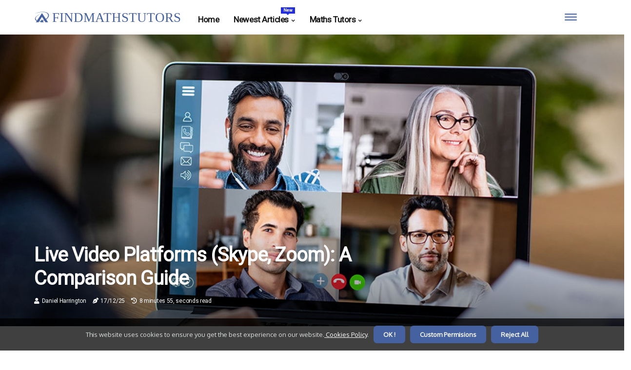

--- FILE ---
content_type: text/html;charset=utf-8
request_url: https://www.findmathstutors.com/best-platforms-for-online-maths-tutoring-live-video-platforms-skype-zoom
body_size: 21361
content:
<!DOCTYPE html><html lang="en-GB"><head><meta charset="UTF-8" /><meta http-equiv="X-UA-Compatible" content="IE=edge" /><meta name="viewport" content="width=device-width, initial-scale=1" /><meta name="generator" content="WordPress 5.3" /><meta name="robots" content="index,follow,max-snippet:-1, max-image-preview:large, max-video-preview:-1"><title>Live Video Platforms (Skype, Zoom): A Comparison Guide</title><meta name="author" content="Daniel Harrington" /><meta name="description" content="Are you looking for the best live video platform for online maths tutoring? Compare Skype, Zoom, and other services to find the right one for your needs." /><meta name="keywords" content="skype, zoom, read, information, data" /><link rel="canonical" href="https://www.findmathstutors.com/best-platforms-for-online-maths-tutoring-live-video-platforms-skype-zoom" /><meta property="og:locale" content="en_GB" /><meta property="og:type" content="website" /><meta property="og:title" content="Live Video Platforms (Skype, Zoom): A Comparison Guide" /><meta property="og:description" content="Are you looking for the best live video platform for online maths tutoring? Compare Skype, Zoom, and other services to find the right one for your needs." /><meta property="og:url" content="https://www.findmathstutors.com/best-platforms-for-online-maths-tutoring-live-video-platforms-skype-zoom" /><meta property="og:site_name" content="findmathstutors.com"/><meta property="og:image" content="https://www.findmathstutors.com/img/471f1620f4e76453add10fbbefe3a5d9.jpg?19"/><meta name="twitter:card" content="summary_large_image" /><meta name="twitter:description" content="Are you looking for the best live video platform for online maths tutoring? Compare Skype, Zoom, and other services to find the right one for your needs." /><meta name="twitter:title" content="Live Video Platforms (Skype, Zoom): A Comparison Guide" /><script type='application/ld+json' class='yoast-schema-graph yoast-schema-graph--main'>{"@context": "https://schema.org","@graph": [{"@type": "WebSite","@id": "https://www.findmathstutors.com#website","url": "https://www.findmathstutors.com","name": "findmathstutors.com","inLanguage": "en","description": "Are you looking for the best live video platform for online maths tutoring? Compare Skype, Zoom, and other services to find the right one for your needs."},{"@type": "ImageObject","@id": "https://www.findmathstutors.com/best-platforms-for-online-maths-tutoring-live-video-platforms-skype-zoom#primaryimage","inLanguage": "en","url": "https://www.findmathstutors.com/img/471f1620f4e76453add10fbbefe3a5d9.jpg?19","width": 1920,"height": 800,"caption": "Live Video Platforms (Skype, Zoom): A Comparison Guide"},{"@type": "WebPage","@id": "https://www.findmathstutors.com/best-platforms-for-online-maths-tutoring-live-video-platforms-skype-zoom#webpage","url": "https://www.findmathstutors.com/best-platforms-for-online-maths-tutoring-live-video-platforms-skype-zoom","name": "Live Video Platforms (Skype, Zoom): A Comparison Guide","isPartOf": {"@id": "https://www.findmathstutors.com#website"},"inLanguage": "en","primaryImageOfPage": {"@id": "https://www.findmathstutors.com/best-platforms-for-online-maths-tutoring-live-video-platforms-skype-zoom#primaryimage"},"datePublished": "2025-12-19T06-02-01.000Z","dateModified": "2025-12-19T06-02-01.000Z","description": "Are you looking for the best live video platform for online maths tutoring? Compare Skype, Zoom, and other services to find the right one for your needs.","potentialAction": [{"@type": "ReadAction","target": ["https://www.findmathstutors.com/best-platforms-for-online-maths-tutoring-live-video-platforms-skype-zoom"]}]}]}</script><link rel="icon" href="https://www.findmathstutors.com/img/favicon.png" type="image/x-icon" /><link rel="apple-touch-icon-precomposed" sizes="57x57" href="https://www.findmathstutors.com/img/apple-touch-icon-57x57.png" /><link rel="apple-touch-icon-precomposed" sizes="114x114" href="https://www.findmathstutors.com/img/apple-touch-icon-114x114.png" /><link rel="apple-touch-icon-precomposed" sizes="72x72" href="https://www.findmathstutors.com/img/apple-touch-icon-72x72.png" /><link rel="apple-touch-icon-precomposed" sizes="144x144" href="https://www.findmathstutors.com/img/apple-touch-icon-144x144.png" /><link rel="apple-touch-icon-precomposed" sizes="60x60" href="https://www.findmathstutors.com/img/apple-touch-icon-60x60.png" /><link rel="apple-touch-icon-precomposed" sizes="120x120" href="https://www.findmathstutors.com/img/apple-touch-icon-120x120.png" /><link rel="apple-touch-icon-precomposed" sizes="76x76" href="https://www.findmathstutors.com/img/apple-touch-icon-76x76.png" /><link rel="apple-touch-icon-precomposed" sizes="152x152" href="https://www.findmathstutors.com/img/apple-touch-icon-152x152.png" /><link rel="icon" type="image/png" href="https://www.findmathstutors.com/img/favicon-196x196.png" sizes="196x196" /><link rel="icon" type="image/png" href="https://www.findmathstutors.com/img/favicon-96x96.png" sizes="96x96" /><link rel="icon" type="image/png" href="https://www.findmathstutors.com/img/favicon-32x32.png" sizes="32x32" /><link rel="icon" type="image/png" href="https://www.findmathstutors.com/img/favicon-16x16.png" sizes="16x16" /><link rel="icon" type="image/png" href="https://www.findmathstutors.com/img/favicon-128.png" sizes="128x128" /><meta name="application-name" content="&nbsp;"/><meta name="msapplication-TileColor" content="#FFFFFF" /><meta name="msapplication-TileImage" content="mstile-144x144.png" /><meta name="msapplication-square70x70logo" content="mstile-70x70.png" /><meta name="msapplication-square150x150logo" content="mstile-150x150.png" /><meta name="msapplication-wide310x150logo" content="mstile-310x150.png" /><meta name="msapplication-square310x310logo" content="mstile-310x310.png" /><script> WebFontConfig = { google: { families: ['Roboto', 'Oxygen'] } }; (function(d) { var wf = d.createElement('script'), s = d.scripts[0]; wf.src = 'https://ajax.googleapis.com/ajax/libs/webfont/1.6.26/webfont.js'; wf.async = true; s.parentNode.insertBefore(wf, s); })(document);</script><style type="text/css">:root{ --main-color:#551a8b; --font-heading:Roboto; --font-body:Oxygen;}.enable_footer_columns_dark { background: #151515; color: #fff; border-top: 1px solid #303030;}</style><link rel="stylesheet" href="https://www.findmathstutors.com/css/bootstrap.min.css?ver=3.2.1" type="text/css" media="all" /><link rel="stylesheet" href="https://cdnjs.cloudflare.com/ajax/libs/font-awesome/5.15.4/css/all.min.css" /><link rel="https://api.w.org/" href="https://www.findmathstutors.com/wp-json" /><link rel="EditURI" type="application/rsd+xml" title="RSD" href="https://www.findmathstutors.com/xmlrpc.php?rsd" /><link rel="wlwmanifest" type="application/wlwmanifest+xml" href="https://www.findmathstutors.com/wp-includes/wlwmanifest.xml"/><link rel="shortlink" href="https://www.findmathstutors.com"/><style type="text/css">.otnn_header_magazine_style.two_header_top_style.otnn_cus_top_share .header_top_bar_wrapper { background: #4561a0;}h4 {margin-top: 34px;}.home_section3 { background-color: #4561a008;}.enable_footer_columns_dark { background: #4561a0; color: #fff; border-top: 1px solid #4561a0;}.otnn_radus_e {border-radius: 4px;}.single_post_title_main { text-align: left; max-width: 88%; font-size: 39px;}ul.jl_s_pagination { display: none;}.cc-window { position: fixed; left: 0; right: 0; bottom: 0; width: 100%; background-color: rgba(0,0,0,0.75); z-index: 999; opacity: 1; transition: all 0.3s ease;}.cc-window .box-cookies { padding: 15px; text-align: center; color: #DBE0DF; font-size: 13px; font-weight: 400; line-height: 30px;}.cc-window .box-cookies { padding: 15px; text-align: center; color: #DBE0DF; font-size: 13px; font-weight: 400; line-height: 30px;}.cc-window .cc-close .cc-reject .cc-custom{ display: inline-block; margin-left: 10px; line-height: normal; padding: 10px 20px; background-color: #4561a0; color: #fff; font-weight: bold; border-radius: 7px; cursor: pointer; transition: all 0.3s ease-in-out;}.footer_logo_about{font-weight: bold;font-size: 39px;}.post_content.otnn_content { text-align: justify;}.jm-post-like{cursor:pointer;}a.jm-post-like.loved { background: red; border-radius: 17px;}.single_post_share_icon_post li a i { display: inline-block; padding: 0; color: #fff; text-align: center; text-transform: capitalize; font-size: 17px; font-weight: 500; height: 40px; line-height: 40px; width: 40px; border-radius: 17px;}.single-post-meta-wrapper.otnn_sfoot i { float: left; display: inline-block; padding: 0; color: #000; text-align: center; margin-right: 0; text-transform: capitalize; font-size: 17px; font-weight: 500; height: 40px; line-height: 40px; width: 40px; border-radius: 17px; border: 1px solid #ebebeb;}.auth .author-info.otnn_auth_head { background: transparent; padding: 0px 11%; text-align: center; margin-bottom: 0px;}.main_title_col .auth { margin-top: 0px; margin-bottom: 30px; padding: 0px; border: 0px !important;}.auth .author-info.otnn_auth_head { background: transparent; padding: 0px 11%; text-align: center; margin-bottom: 0px;}.author-info.otnn_auth_head .author-avatar { display: block; float: right; margin-left: 50px;}.author-info.otnn_auth_head .avatar { width: 198px !important; border: 7px solid #fff; border-radius: 50%; overflow: hidden; box-shadow: 0 0 0 4px #4561a0; margin-top: -27px;}.author-info.otnn_auth_head .author-description { float: right; display: block; margin: 0px; width: 55%;}.auth .author_commentcount, .auth .author_postcount { font-size: 12px; color: #fff; line-height: 1.2; background: #4561a0; margin-right: 5px; padding: 2px 10px; border-radius: 17px;}.grid-sidebar .box { margin-bottom: 0!important; width: 33%; padding: 0; padding-right: 20px; padding-left: 20px; float: left; position: relative;}ol {display: inline-block;list-style-type: none;margin: 0px 0px 20px 80px;padding: 0;overflow: hidden;font-size: 12px;padding-left: 0;border-left: 1px solid #4561a0;}ol li {display: inline;margin-right: 8px;}ol li::before {content: ">";margin-right: 8px;}ol li:first-child::before {content: "";}.jlm_w .jlma { top: 4px;}.jlm_w .jlmb { top: 10px;}.jlm_w .jlmc { top: 16px;}.jlm_w span { display: block; position: absolute; width: 109%; height: 2px; border-radius: 60px; background: #4561a0; left: 2px;}.bottom_footer_menu_text .otnn_ft_w { border-top: 1px solid #ffff;}.menu-footer { margin-bottom: 0; padding: 0px; float: right; margin: -5px 35px 0px 0px;}.footer-bottom { color: #fff;}#menu-footer-menu li a { text-decoration: none; color: #fff;}.jellywp_about_us_widget_wrapper .footer_logo_about {margin-bottom: 30px;float: none;display: inline-block;width:100%;}.otnn_cat_img_w:last-child, .footer-columns .otnn_cat_img_w:nth-last-child(2) {margin-bottom: 8px;}.jli-moon{font-family: Font Awesome 5 Pro!important;}.jli-moon:before { content: "\f1c5";}.jli-sun{font-family: Font Awesome 5 Free!important;}.jli-sun:before { content: "\f1c5";}.otnn_day_night .jl-night-toggle-icon { width: 43px; background: rgba(0,0,0,.3); border-radius: 16;}.otnn__cat_img_w .otnn__cat_img_c { height: 66px; position: relative; border-radius: 21px; margin-top: :10px;}.footer-columns .otnn__cat_img_w .otnn__cat_img_c { border: 2px solid #525252; background: #3a3939;}header.header-wraper.otnn_header_magazine_style.two_header_top_style.header_layout_style3_custom.otnn_cus_top_share.border_down { background: #4561a0; height: 122px;}.otnn__s_pagination { display: none;}.otnn_cites { margin-top: 40px;}.row { display: -ms-flexbox; display: flex; -ms-flex-wrap: wrap; flex-wrap: wrap; margin-right: -15px; margin-left: -15px; width: 100%;}.otnn__lead_large { display: block;position: relative;}.otnn__lead_mobile { display: none;position: relative;}@media only screen and (max-width: 400px) { .author-info.otnn_auth_head .author-description { float: right; display: block; margin: 0px; width: 100%;}.author-info.otnn_auth_head .author-avatar { display: block; float: none; margin-left: 0px;}.grid-sidebar .box { margin-bottom: 0!important; width: 100%; padding: 0; padding-right: 20px; padding-left: 20px; float: left; position: relative;}.otnn__lead_large { display: none;position: relative;}.otnn__lead_mobile { display: block;position: relative;}}.post_content h2,.post_content h3,.post_content h4,.post_content h5,.post_content h6{margin: 25px 0 14px !important;line-height: 1.25 !important;}.post_content > h2:first-child,.post_content > h3:first-child,.post_content > h4:first-child,.post_content > h5:first-child,.post_content > h6:first-child{margin-top: 0 !important;}.post_content ol,.post_content ul{margin: 18px 0 !important;padding-left: 28px !important;border: 0 !important;background: none !important;font-size: inherit !important;line-height: inherit !important;}.post_content ol li,.post_content ul li{display: list-item !important;margin: 0 0 10px 0 !important;padding: 0 !important;border: 0 !important;background: none !important;font-size: inherit !important;line-height: 1.6 !important;}.post_content ol li::before,.post_content ul li::before,.post_content ol li::after,.post_content ul li::after{content: none !important;display: none !important;}.post_content ol{ list-style: decimal !important; }.post_content ul{ list-style: disc !important; }.post_content li::marker{ font-size: 1em !important; }.post_content li p{margin: 8px 0 0 !important;font-size: inherit !important;line-height: inherit !important;}</style><style></style></head><body class="mobile_nav_class "><div class="options_layout_wrapper otnn_clear_at otnn_radius otnn_none_box_styles otnn_border_radiuss otnn_en_day_night"><div class="options_layout_container full_layout_enable_front"><header class="header-wraper otnn_header_magazine_style two_header_top_style header_layout_style3_custom otnn_cus_top_share "><div class="otnn_blank_nav"></div><div id="menu_wrapper" class="menu_wrapper otnn_menu_sticky otnn_stick"><div class="container"><div class="row"><div class="main_menu col-md-12" style="height: 70px;"><div class="logo_small_wrapper_table"><div class="logo_small_wrapper"><a class="logo_link" href="https://www.findmathstutors.com" style="margin-top: -10px;"><div class="otnn_logo_n"><div class="fab fa-asymmetrik" style="font-size: 27px;color: #4561a0;"> FINDMATHSTUTORS</div></div><div class="otnn_logo_w"><div class="fab fa-asymmetrik" style="font-size: 32px;color: #4561a0;"> FINDMATHSTUTORS</div></div></a></div></div><div class="search_header_menu otnn_nav_mobile"><div class="menu_mobile_icons"><div class="jlm_w"><span class="jlma"></span><span class="jlmb"></span><span class="jlmc"></span></div></div></div><div class="menu-primary-container navigation_wrapper otnn_cus_share_mnu"><ul id="mainmenu" class="otnn_main_menu"><li class="menu-item current-menu-item current_page_item"> <a href="https://www.findmathstutors.com">Home<span class="border-menu"></span></a></li> <li class="menu-item menu-item-has-children"> <a>Newest Articles<span class="border-menu"></span><span class="otnn_menu_lb" style="background: #222ddc !important;"><span class="otnn_lb_ar" style="border-top: 3px solid #222ddc !important;"></span>New</span></a><ul class="sub-menu menu_post_feature otnn_menu_tls"><li><div id="sprasa_recent_large_widgets-2" class="widget main_post_style"><h3 class="widget-title"><span>Newest Articles</span></h3><div class="otnn_grid_overlay otnn_w_menu otnn_clear_at"><div class="otnn_grid_overlay_col"><div class="otnn_grid_verlay_wrap otnn_radus_e"><div class="otnn_f_img_bg" style="background-image: url('https://www.findmathstutors.com/img/t58409746653f2082a6f908515c86b809.jpg')"></div><a href="https://www.findmathstutors.com/online-tutoring-remote-maths-tutoring" class="otnn_f_img_link"></a><div class="otnn_f_postbox"><h3 class="otnn_f_title"><a href="https://www.findmathstutors.com/online-tutoring-remote-maths-tutoring">Remote Maths Tutoring: A Comprehensive Overview</a></h3><span class="otnn_post_meta"><span class="post-date"><i class="fas fa-pen-nib"></i>24/10/25</span><span class="post-read-time"><i class="fa fa-history"></i>3 minutes 47, seconds read</span></span></div></div></div><div class="otnn_grid_overlay_col"><div class="otnn_grid_verlay_wrap otnn_radus_e"><div class="otnn_f_img_bg" style="background-image: url('https://www.findmathstutors.com/img/te1b66ad96c9189b921c7940d1d42152d.jpg')"></div><a href="https://www.findmathstutors.com/best-practices-for-working-with-a-local-tutor-establishing-ground-rules-for-lessons" class="otnn_f_img_link"></a><div class="otnn_f_postbox"><h3 class="otnn_f_title"><a href="https://www.findmathstutors.com/best-practices-for-working-with-a-local-tutor-establishing-ground-rules-for-lessons">Establishing Ground Rules for Lessons: A Guide</a></h3><span class="otnn_post_meta"><span class="post-date"><i class="fas fa-pen-nib"></i>24/10/25</span><span class="post-read-time"><i class="fa fa-history"></i>6 minutes 59, seconds read</span></span></div></div></div><div class="otnn_grid_overlay_col"><div class="otnn_grid_verlay_wrap otnn_radus_e"><div class="otnn_f_img_bg" style="background-image: url('https://www.findmathstutors.com/img/t865b7da1da7b99afedb34ab1dd3b1072.jpg')"></div><a href="https://www.findmathstutors.com/specialized-tutoring-test-prep-maths-tutoring" class="otnn_f_img_link"></a><div class="otnn_f_postbox"><h3 class="otnn_f_title"><a href="https://www.findmathstutors.com/specialized-tutoring-test-prep-maths-tutoring">Test Prep Maths Tutoring: What It Is and How It Can Help You</a></h3><span class="otnn_post_meta"><span class="post-date"><i class="fas fa-pen-nib"></i>24/10/25</span><span class="post-read-time"><i class="fa fa-history"></i>8 minutes 56, seconds read</span></span></div></div></div><div class="otnn_grid_overlay_col"><div class="otnn_grid_verlay_wrap otnn_radus_e"><div class="otnn_f_img_bg" style="background-image: url('https://www.findmathstutors.com/img/t81964e705a6f4dc3667c68665b158b10.jpg')"></div><a href="https://www.findmathstutors.com/factors-affecting-the-cost-of-maths-tuition-length-of-lessons-or-number-of-sessions" class="otnn_f_img_link"></a><div class="otnn_f_postbox"><h3 class="otnn_f_title"><a href="https://www.findmathstutors.com/factors-affecting-the-cost-of-maths-tuition-length-of-lessons-or-number-of-sessions">How Length of Lessons and Number of Sessions Affect Math Tuition Prices</a></h3><span class="otnn_post_meta"><span class="post-date"><i class="fas fa-pen-nib"></i>24/10/25</span><span class="post-read-time"><i class="fa fa-history"></i>6 minutes 57, seconds read</span></span></div></div></div></div></div></li></ul></li><li class="menu-item menu-item-has-children"><a href="#">Maths Tutors<span class="border-menu"></span></a><ul class="sub-menu"><li class="menu-item menu-item-has-children"> <a href="https://www.findmathstutors.com/choosing-the-right-maths-tutor">Choosing the Right Maths Tutor<span class="border-menu"></span></a><ul class="sub-menu"><li class="menu-item menu-item-has-children"> <a href="https://www.findmathstutors.com/choosing-the-right-maths-tutor/qualities-to-look-for">Qualities to Look For<span class="border-menu"></span></a></li><ul class="sub-menu"><li class="menu-item"> <a href="https://www.findmathstutors.com/qualities-to-look-for-engaging-teaching-style">Engaging Teaching Style<span class="border-menu"></span></a></li><li class="menu-item"> <a href="https://www.findmathstutors.com/qualities-to-look-for-knowledge-of-subject-matter">Knowledge of Subject Matter<span class="border-menu"></span></a></li><li class="menu-item"> <a href="https://www.findmathstutors.com/qualities-to-look-for-patience-and-understanding">Patience and Understanding<span class="border-menu"></span></a></li></ul></li><li class="menu-item menu-item-has-children"> <a href="https://www.findmathstutors.com/choosing-the-right-maths-tutor/best-resources-for-finding-a-tutor">Best Resources for Finding a Tutor<span class="border-menu"></span></a></li><ul class="sub-menu"><li class="menu-item"> <a href="https://www.findmathstutors.com/best-resources-for-finding-a-tutor-tutoring-agencies">Tutoring Agencies<span class="border-menu"></span></a></li><li class="menu-item"> <a href="https://www.findmathstutors.com/best-resources-for-finding-a-tutor-online-reviews-and-recommendations">Online Reviews and Recommendations<span class="border-menu"></span></a></li><li class="menu-item"> <a href="https://www.findmathstutors.com/best-resources-for-finding-a-tutor-tutoring-platforms">Tutoring Platforms<span class="border-menu"></span></a></li></ul></li><li class="menu-item menu-item-has-children"> <a href="https://www.findmathstutors.com/choosing-the-right-maths-tutor/questions-to-ask-a-potential-tutor">Questions to Ask a Potential Tutor<span class="border-menu"></span></a></li><ul class="sub-menu"><li class="menu-item"> <a href="https://www.findmathstutors.com/questions-to-ask-a-potential-tutor-what-teaching-methods-do-you-use">What teaching methods do you use?<span class="border-menu"></span></a></li><li class="menu-item"> <a href="https://www.findmathstutors.com/questions-to-ask-a-potential-tutor-what-are-your-qualifications-for-maths-tutoring">What are your qualifications for Maths Tutoring?<span class="border-menu"></span></a></li><li class="menu-item"> <a href="https://www.findmathstutors.com/questions-to-ask-a-potential-tutor-what-is-your-experience-with-maths-tutoring">What is your experience with Maths Tutoring?<span class="border-menu"></span></a></li></ul></li></ul></li><li class="menu-item menu-item-has-children"> <a href="https://www.findmathstutors.com/types-of-maths-tutoring">Types of Maths Tutoring<span class="border-menu"></span></a><ul class="sub-menu"><li class="menu-item menu-item-has-children"> <a href="https://www.findmathstutors.com/types-of-maths-tutoring/specialized-tutoring">Specialized Tutoring<span class="border-menu"></span></a></li><ul class="sub-menu"><li class="menu-item"> <a href="https://www.findmathstutors.com/specialized-tutoring-gifted-maths-tutoring">Gifted Maths Tutoring<span class="border-menu"></span></a></li><li class="menu-item"> <a href="https://www.findmathstutors.com/specialized-tutoring-special-needs-maths-tutoring">Special Needs Maths Tutoring<span class="border-menu"></span></a></li><li class="menu-item"> <a href="https://www.findmathstutors.com/specialized-tutoring-test-prep-maths-tutoring">Test Prep Maths Tutoring<span class="border-menu"></span></a></li></ul></li><li class="menu-item menu-item-has-children"> <a href="https://www.findmathstutors.com/types-of-maths-tutoring/in-person-tutoring">In-Person Tutoring<span class="border-menu"></span></a></li><ul class="sub-menu"><li class="menu-item"> <a href="https://www.findmathstutors.com/in-person-tutoring-group-maths-tutoring">Group Maths Tutoring<span class="border-menu"></span></a></li><li class="menu-item"> <a href="https://www.findmathstutors.com/in-person-tutoring-private-maths-tutoring">Private Maths Tutoring<span class="border-menu"></span></a></li><li class="menu-item"> <a href="https://www.findmathstutors.com/in-person-tutoring-one-on-one-maths-tutoring">One-on-One Maths Tutoring<span class="border-menu"></span></a></li></ul></li><li class="menu-item menu-item-has-children"> <a href="https://www.findmathstutors.com/types-of-maths-tutoring/online-tutoring">Online Tutoring<span class="border-menu"></span></a></li><ul class="sub-menu"><li class="menu-item"> <a href="https://www.findmathstutors.com/online-tutoring-live-video-maths-tutoring">Live Video Maths Tutoring<span class="border-menu"></span></a></li><li class="menu-item"> <a href="https://www.findmathstutors.com/online-tutoring-virtual-maths-tutoring">Virtual Maths Tutoring<span class="border-menu"></span></a></li><li class="menu-item"> <a href="https://www.findmathstutors.com/online-tutoring-remote-maths-tutoring">Remote Maths Tutoring<span class="border-menu"></span></a></li></ul></li></ul></li><li class="menu-item menu-item-has-children"> <a href="https://www.findmathstutors.com/making-the-most-of-maths-tutoring">Making the Most of Maths Tutoring<span class="border-menu"></span></a><ul class="sub-menu"><li class="menu-item menu-item-has-children"> <a href="https://www.findmathstutors.com/making-the-most-of-maths-tutoring/creating-an-effective-study-plan">Creating an Effective Study Plan<span class="border-menu"></span></a></li><ul class="sub-menu"><li class="menu-item"> <a href="https://www.findmathstutors.com/creating-an-effective-study-plan-creating-a-schedule-and-sticking-to-it">Creating a Schedule and Sticking to It<span class="border-menu"></span></a></li><li class="menu-item"> <a href="https://www.findmathstutors.com/creating-an-effective-study-plan-getting-organized-and-preparing-for-lessons">Getting Organized and Preparing for Lessons<span class="border-menu"></span></a></li><li class="menu-item"> <a href="https://www.findmathstutors.com/creating-an-effective-study-plan-setting-goals-and-objectives">Setting Goals and Objectives<span class="border-menu"></span></a></li></ul></li><li class="menu-item menu-item-has-children"> <a href="https://www.findmathstutors.com/making-the-most-of-maths-tutoring/improving-learning-outcomes">Improving Learning Outcomes<span class="border-menu"></span></a></li><ul class="sub-menu"><li class="menu-item"> <a href="https://www.findmathstutors.com/improving-learning-outcomes-practicing-outside-of-lessons">Practicing Outside of Lessons<span class="border-menu"></span></a></li><li class="menu-item"> <a href="https://www.findmathstutors.com/improving-learning-outcomes-staying-focused-and-engaged-during-lessons">Staying Focused and Engaged During Lessons<span class="border-menu"></span></a></li><li class="menu-item"> <a href="https://www.findmathstutors.com/improving-learning-outcomes-asking-questions-and-seeking-clarification">Asking Questions and Seeking Clarification<span class="border-menu"></span></a></li></ul></li><li class="menu-item menu-item-has-children"> <a href="https://www.findmathstutors.com/making-the-most-of-maths-tutoring/finding-resources-for-further-learning">Finding Resources for Further Learning<span class="border-menu"></span></a></li><ul class="sub-menu"><li class="menu-item"> <a href="https://www.findmathstutors.com/finding-resources-for-further-learning-educational-websites-and-apps">Educational Websites and Apps<span class="border-menu"></span></a></li><li class="menu-item"> <a href="https://www.findmathstutors.com/finding-resources-for-further-learning-online-tutorials-and-videos">Online Tutorials and Videos<span class="border-menu"></span></a></li><li class="menu-item"> <a href="https://www.findmathstutors.com/finding-resources-for-further-learning-textbooks-and-supplementary-materials">Textbooks and Supplementary Materials<span class="border-menu"></span></a></li></ul></li></ul></li><li class="menu-item menu-item-has-children"> <a href="https://www.findmathstutors.com/finding-a-maths-tutor-near-me">Finding a Maths Tutor Near Me<span class="border-menu"></span></a><ul class="sub-menu"><li class="menu-item menu-item-has-children"> <a href="https://www.findmathstutors.com/finding-a-maths-tutor-near-me/questions-to-ask-when-interviewing-a-local-tutor">Questions to Ask When Interviewing a Local Tutor<span class="border-menu"></span></a></li><ul class="sub-menu"><li class="menu-item"> <a href="https://www.findmathstutors.com/questions-to-ask-when-interviewing-a-local-tutor-what-areas-do-you-specialize-in">What areas do you specialize in?<span class="border-menu"></span></a></li><li class="menu-item"> <a href="https://www.findmathstutors.com/questions-to-ask-when-interviewing-a-local-tutor-what-is-your-availability-for-tutoring-sessions">What is your availability for tutoring sessions?<span class="border-menu"></span></a></li><li class="menu-item"> <a href="https://www.findmathstutors.com/questions-to-ask-when-interviewing-a-local-tutor-how-much-do-you-charge-for-lessons">How much do you charge for lessons?<span class="border-menu"></span></a></li></ul></li><li class="menu-item menu-item-has-children"> <a href="https://www.findmathstutors.com/finding-a-maths-tutor-near-me/best-practices-for-working-with-a-local-tutor">Best Practices for Working with a Local Tutor<span class="border-menu"></span></a></li><ul class="sub-menu"><li class="menu-item"> <a href="https://www.findmathstutors.com/best-practices-for-working-with-a-local-tutor-communicating-expectations-and-goals-from-the-start">Communicating Expectations and Goals from the Start<span class="border-menu"></span></a></li><li class="menu-item"> <a href="https://www.findmathstutors.com/best-practices-for-working-with-a-local-tutor-meeting-in-a-comfortable-learning-environment">Meeting in a Comfortable Learning Environment<span class="border-menu"></span></a></li><li class="menu-item"> <a href="https://www.findmathstutors.com/best-practices-for-working-with-a-local-tutor-establishing-ground-rules-for-lessons">Establishing Ground Rules for Lessons<span class="border-menu"></span></a></li></ul></li><li class="menu-item menu-item-has-children"> <a href="https://www.findmathstutors.com/finding-a-maths-tutor-near-me/local-resources-for-finding-a-tutor">Local Resources for Finding a Tutor<span class="border-menu"></span></a></li><ul class="sub-menu"><li class="menu-item"> <a href="https://www.findmathstutors.com/local-resources-for-finding-a-tutor-referrals-from-friends-and-family">Referrals from Friends and Family<span class="border-menu"></span></a></li><li class="menu-item"> <a href="https://www.findmathstutors.com/local-resources-for-finding-a-tutor-tutoring-centers-and-agencies">Tutoring Centers and Agencies<span class="border-menu"></span></a></li><li class="menu-item"> <a href="https://www.findmathstutors.com/local-resources-for-finding-a-tutor-local-educational-institutions-and-organizations">Local Educational Institutions and Organizations<span class="border-menu"></span></a></li></ul></li></ul></li><li class="menu-item menu-item-has-children"> <a href="https://www.findmathstutors.com/online-maths-tutoring">Online Maths Tutoring<span class="border-menu"></span></a><ul class="sub-menu"><li class="menu-item menu-item-has-children"> <a href="https://www.findmathstutors.com/online-maths-tutoring/best-platforms-for-online-maths-tutoring">Best Platforms for Online Maths Tutoring<span class="border-menu"></span></a></li><ul class="sub-menu"><li class="menu-item"> <a href="https://www.findmathstutors.com/best-platforms-for-online-maths-tutoring-virtual-whiteboard-platforms-google-jamboard-miro">Virtual Whiteboard Platforms (Google Jamboard, Miro)<span class="border-menu"></span></a></li><li class="menu-item"> <a href="https://www.findmathstutors.com/best-platforms-for-online-maths-tutoring-live-video-platforms-skype-zoom">Live Video Platforms (Skype, Zoom)<span class="border-menu"></span></a></li><li class="menu-item"> <a href="https://www.findmathstutors.com/best-platforms-for-online-maths-tutoring-interactive-online-classrooms-google-classroom-edmodo">Interactive Online Classrooms (Google Classroom, Edmodo)<span class="border-menu"></span></a></li></ul></li><li class="menu-item menu-item-has-children"> <a href="https://www.findmathstutors.com/online-maths-tutoring/advantages-of-online-maths-tutoring">Advantages of Online Maths Tutoring<span class="border-menu"></span></a></li><ul class="sub-menu"><li class="menu-item"> <a href="https://www.findmathstutors.com/advantages-of-online-maths-tutoring-flexibility-and-convenience-in-scheduling-sessions">Flexibility and Convenience in Scheduling Sessions<span class="border-menu"></span></a></li><li class="menu-item"> <a href="https://www.findmathstutors.com/advantages-of-online-maths-tutoring-access-to-a-variety-of-specialists-in-different-fields-of-maths">Access to a Variety of Specialists in Different Fields of Maths<span class="border-menu"></span></a></li><li class="menu-item"> <a href="https://www.findmathstutors.com/advantages-of-online-maths-tutoring-cost-savings-compared-to-in-person-tutors">Cost Savings Compared to In-Person Tutors<span class="border-menu"></span></a></li></ul></li><li class="menu-item menu-item-has-children"> <a href="https://www.findmathstutors.com/online-maths-tutoring/questions-to-ask-before-booking-an-online-session">Questions to Ask Before Booking an Online Session<span class="border-menu"></span></a></li><ul class="sub-menu"><li class="menu-item"> <a href="https://www.findmathstutors.com/questions-to-ask-before-booking-an-online-session-what-qualifications-do-you-have-in-maths-teaching">What qualifications do you have in Maths Teaching?<span class="border-menu"></span></a></li><li class="menu-item"> <a href="https://www.findmathstutors.com/questions-to-ask-before-booking-an-online-session-do-you-have-experience-teaching-online">Do you have experience teaching online?<span class="border-menu"></span></a></li><li class="menu-item"> <a href="https://www.findmathstutors.com/questions-to-ask-before-booking-an-online-session-how-do-you-provide-feedback-on-student-progress">How do you provide feedback on student progress?<span class="border-menu"></span></a></li></ul></li></ul></li><li class="menu-item menu-item-has-children"> <a href="https://www.findmathstutors.com/math-tuition-prices">Math Tuition Prices<span class="border-menu"></span></a><ul class="sub-menu"><li class="menu-item menu-item-has-children"> <a href="https://www.findmathstutors.com/math-tuition-prices/finding-affordable-maths-tuition">Finding Affordable Maths Tuition<span class="border-menu"></span></a></li><ul class="sub-menu"><li class="menu-item"> <a href="https://www.findmathstutors.com/finding-affordable-maths-tuition-checking-online-platforms-and-agencies">Checking Online Platforms and Agencies<span class="border-menu"></span></a></li><li class="menu-item"> <a href="https://www.findmathstutors.com/finding-affordable-maths-tuition-researching-local-educational-institutions">Researching Local Educational Institutions<span class="border-menu"></span></a></li><li class="menu-item"> <a href="https://www.findmathstutors.com/finding-affordable-maths-tuition-finding-referrals-from-friends-or-family">Finding Referrals from Friends or Family<span class="border-menu"></span></a></li></ul></li><li class="menu-item menu-item-has-children"> <a href="https://www.findmathstutors.com/math-tuition-prices/factors-affecting-the-cost-of-maths-tuition">Factors Affecting the Cost of Maths Tuition<span class="border-menu"></span></a></li><ul class="sub-menu"><li class="menu-item"> <a href="https://www.findmathstutors.com/factors-affecting-the-cost-of-maths-tuition-location-and-travel-costs-of-the-tutor">Location and Travel Costs of the Tutor<span class="border-menu"></span></a></li><li class="menu-item"> <a href="https://www.findmathstutors.com/factors-affecting-the-cost-of-maths-tuition-level-of-education-or-qualifications-of-the-tutor">Level of Education or Qualifications of the Tutor<span class="border-menu"></span></a></li><li class="menu-item"> <a href="https://www.findmathstutors.com/factors-affecting-the-cost-of-maths-tuition-length-of-lessons-or-number-of-sessions">Length of Lessons or Number of Sessions<span class="border-menu"></span></a></li></ul></li><li class="menu-item menu-item-has-children"> <a href="https://www.findmathstutors.com/math-tuition-prices/ways-to-reduce-cost-of-maths-tuition">Ways to Reduce Cost of Maths Tuition<span class="border-menu"></span></a></li><ul class="sub-menu"><li class="menu-item"> <a href="https://www.findmathstutors.com/ways-to-reduce-cost-of-maths-tuition-negotiating-with-the-tutor-for-lower-rates">Negotiating with the Tutor for Lower Rates<span class="border-menu"></span></a></li><li class="menu-item"> <a href="https://www.findmathstutors.com/ways-to-reduce-cost-of-maths-tuition-taking-group-lessons-or-online-courses">Taking Group Lessons or Online Courses<span class="border-menu"></span></a></li><li class="menu-item"> <a href="https://www.findmathstutors.com/ways-to-reduce-cost-of-maths-tuition-bundling-sessions-into-packages-or-plans">Bundling Sessions into Packages or Plans<span class="border-menu"></span></a></li></ul></li></ul></li><li class="menu-item menu-item-has-children"> <a href="https://www.findmathstutors.com/tutoring-services">Tutoring Services<span class="border-menu"></span></a><ul class="sub-menu"><li class="menu-item menu-item-has-children"> <a href="https://www.findmathstutors.com/tutoring-services/maths-tutoring-websites">Maths Tutoring Websites<span class="border-menu"></span></a></li><ul class="sub-menu"><li class="menu-item"> <a href="https://www.findmathstutors.com/maths-tutoring-websites-the-best-maths-tutoring-websites-for-university-students">The Best Maths Tutoring Websites for University Students<span class="border-menu"></span></a></li></ul></li></ul></li></ul></li></ul></div></div></div></div></div></div></header><div class="mobile_menu_overlay"></div><div class="otnn_single_style4"><div class="single_content_header single_captions_overlay_bottom_image_full_width"><div class="image-post-thumb" style="background-image: url('https://www.findmathstutors.com/img/471f1620f4e76453add10fbbefe3a5d9.jpg?19')"></div><div class="single_full_breadcrumbs_top"><div class="container"><div class="row"><div class="col-md-12"></div></div></div></div><div class="single_post_entry_content_wrapper"><div class="container"><div class="row"><div class="col-md-12"><div class="single_post_entry_content"><h1 class="single_post_title_main">Live Video Platforms (Skype, Zoom): A Comparison Guide</h1><span class="otnn_post_meta"><span class="otnn_author_img_w"><i class="fas fa-user"></i><a href="https://www.findmathstutors.com/daniel-harrington" title="Posts by Daniel Harrington" rel="author">Daniel Harrington</a></span><span class="post-date"><i class="fas fa-pen-nib"></i>17/12/25</span><span class="post-read-time"><i class="fa fa-history"></i>8 minutes 55, seconds read</span></span></div></div></div></div></div></div></div><section id="content_main" class="clearfix otnn_spost"><div class="container"><div class="row main_content"><div class="col-md-12 loop-large-post" id="content"><ol><li><a href="https://www.findmathstutors.com/online-maths-tutoring">Online Maths Tutoring</a></li><li><a href="https://www.findmathstutors.com/online-maths-tutoring/best-platforms-for-online-maths-tutoring">Best Platforms for Online Maths Tutoring</a></li><li>Live Video Platforms (Skype, Zoom)</li></ol><div class="widget_container content_page"><div class="post type-post status-publish format-gallery has-post-thumbnail hentry category-business tag-inspiration tag-morning tag-tip tag-tutorial post_format-post-format-gallery"><div class="single_section_content box blog_large_post_style"><div class="post_content_w"><div class="post_sw"><div class="post_s"><div class="otnn_single_share_wrapper otnn_clear_at"><ul class="single_post_share_icon_post"><li class="single_post_share_facebook"><a rel="nofollow noopener" href="https://www.facebook.com/sharer.php?u=https://www.findmathstutors.com/best-platforms-for-online-maths-tutoring-live-video-platforms-skype-zoom" target="_blank"><i class="jli-facebook"></i></a></li><li class="single_post_share_twitter"><a rel="nofollow noopener" href="https://twitter.com/share?url=https://www.findmathstutors.com/best-platforms-for-online-maths-tutoring-live-video-platforms-skype-zoom&amp;text=https://www.findmathstutors.com/post&amp;hashtags=findmathstutors.com" target="_blank"><i class="jli-twitter"></i></a></li><li class="single_post_share_linkedin"><a rel="nofollow noopener" href="http://www.linkedin.com/shareArticle?mini=true&amp;url=https://www.findmathstutors.com/best-platforms-for-online-maths-tutoring-live-video-platforms-skype-zoom" target="_blank"><i class="jli-linkedin"></i></a></li></ul></div><span class="single-post-meta-wrapper otnn_sfoot"><a class="jm-post-like" data-post_id="best-platforms-for-online-maths-tutoring-live-video-platforms-skype-zoom" title="Like"><i class="jli-love"></i><span id="love">0</span></a><span class="view_options"><i class="jli-view-o"></i><span>4.7k</span></span></span></div></div><div class="post_content otnn_content"><p>Are you looking to compare the best <a href="https://findmathstutors.com/best-platforms-for-online-maths-tutoring-virtual-whiteboard-platforms-google-jamboard-miro">live video</a> platforms? Do you need to decide whether to use Skype or Zoom for your online maths tutoring? If so, you've come to the right place. This guide will take an in-depth look at both Skype and Zoom – two of the most popular <a href="https://findmathstutors.com/best-platforms-for-online-maths-tutoring-interactive-online-classrooms-google-classroom-edmodo">live video</a> platforms – and compare their features and functions. We'll explore how they can help you with online maths tutoring, as well as how they compare in terms of cost, security, reliability, and more. Read on to get the information you need to make an informed decision about which platform is best for your needs. Live video platforms like Skype, Zoom, and other services offer a convenient way to connect with people around the world. Are you looking to compare the best live video platforms? Do you need to decide whether to use Skype or Zoom for your online maths tutoring? If so, you've come to the right place. This guide will take an in-depth look at both Skype and Zoom – two of the most popular live video platforms – and compare their features and functions. We'll explore how they can help you with online maths tutoring, as well as how they compare in terms of cost, security, reliability, and more. Read on to get the information you need to make an informed decision about which platform is best for your needs. Live video platforms like Skype, Zoom, and other services offer a convenient way to connect with people around the world. platforms? Do you need to decide whether to use Skype or Zoom for your online maths tutoring? If so, you've come to the right place. This guide will take an in-depth look at both Skype and Zoom – two of the most popular live video platforms – and compare their features and functions. We'll explore how they can help you with online maths tutoring, as well as how they compare in terms of cost, security, reliability, and more. Read on to get the information you need to make an informed decision about which platform is best for your needs. Live video platforms like Skype, Zoom, and other services offer a convenient way to connect with people around the world. Are you looking to compare the best live video platforms? Do you need to decide whether to use Skype or Zoom for your online maths tutoring? If so, you've come to the right place. This guide will take an in-depth look at both Skype and Zoom – two of the most popular live video platforms – and compare their features and functions. We'll explore how they can help you with online maths tutoring, as well as how they compare in terms of cost, security, reliability, and more. Read on to get the information you need to make an informed decision about which platform is best for your needs. Live video platforms like Skype, Zoom, and other services offer a convenient way to connect with people around the world. </p><p>Whether you are looking for <b>online maths tutoring</b> or a way to stay connected with friends and family, these platforms can provide the perfect solution. In this guide, we will compare Skype, Zoom, and other live video platforms to help you make an informed decision. Start by outlining the key features of each platform, including call quality, user interface, pricing plans, and any other relevant information. Be sure to include examples of how each platform can be used for <b>online maths tutoring</b>. Explain why some platforms might be better suited for certain types of sessions than others. </p><p>For example, Skype might be better for one-on-one tutoring while Zoom might be better suited for group sessions. Next, discuss the pros and cons of each platform. Outline the benefits of each one, including ease of use and affordability. Also, list any potential drawbacks that you think users should consider before committing to a particular platform. After that, compare the security features of each platform. Are there any measures in place to protect users' data? What about encryption? Be sure to mention any potential privacy concerns that users should be aware of before using a particular service. Finally, provide your recommendations on which platform is best for <b>online maths tutoring</b>. </p><p>Explain why you think a certain service is better than the others and how it can help users get the most out of their sessions. Consider factors such as cost-effectiveness, ease of use, and security measures when making your recommendation.</p><h2>Recommendations</h2>When it comes to online maths tutoring, Skype and Zoom are two of the most popular live video platforms. Both offer a variety of features and can be used to connect with people around the world. It can be difficult to decide which one is best for your needs, so here are our recommendations:<b>Skype</b>Skype is an excellent choice for online maths tutoring as it offers a variety of features such as screen sharing, HD video and audio quality, and the ability to have up to 50 people in a group call. <p>Furthermore, Skype offers a “whiteboard” feature which allows you to collaborate with your students on equations and formulas.<br><h4>Zoom</h4>Zoom is another great option for online maths tutoring as it offers similar features to Skype, such as screen sharing, HD audio and video quality, and the ability to have up to 100 people in a group call. Additionally, Zoom has a “breakout room” feature which allows you to split students into smaller groups for more personalized instruction.<br><h4>Other Platforms</h4>There are many other live video platforms available such as Google Hangouts, Microsoft Teams, and GoToMeeting. </p><p>Each of these services offer their own unique features and can be used for online maths tutoring. Ultimately, it is up to you to decide which platform is best for your needs.</p><h2>Security Features of Live Video Platforms</h2><b>Skype:</b> Skype is one of the most popular live video platforms available, and it offers a range of security features to protect users. Skype encrypts all communications sent over its network, so your data is kept safe from hackers. Skype also provides two-factor authentication, which adds an extra layer of security to your account. <p>Additionally, Skype has end-to-end encryption for audio and video calls, meaning that only the two people on the call can see or hear the conversation.<br><h4>Zoom:</h4> Zoom is another popular live video platform, and it also provides a range of security features. Zoom encrypts all data sent over its networks using TLS encryption and AES 256-bit encryption. Additionally, Zoom provides two-factor authentication for added security. </p><p>Zoom also has end-to-end encryption for audio and video calls, so only the two people on the call can see or hear the conversation.<br><h4>Other Platforms:</h4> Most other live video platforms offer similar levels of security as Skype and Zoom. Most platforms will offer TLS encryption and AES 256-bit encryption for data sent over their networks. Additionally, two-factor authentication is usually available for added security. </p><p>End-to-end encryption for audio and video calls is also common on most platforms.</p><h2>Pros and Cons of Live Video Platforms</h2>Live video platforms like Skype, Zoom, and other services offer a variety of advantages and disadvantages. It is important to consider the pros and cons of each platform before deciding which one is right for your needs. The primary benefit of these platforms is the ease of use. Most services are very user-friendly and can be set up in a matter of minutes. <p>Additionally, they provide a reliable connection that allows you to stay connected with friends, family, and colleagues from anywhere in the world. Another benefit of these platforms is their affordability. Many platforms offer free or low-cost plans that are ideal for those on a budget. They also offer a variety of features, such as group video calls, screen sharing, and voice messages, that can help you stay connected with those who matter most. </p><p>On the other hand, there are some drawbacks to using live video platforms. One potential issue is privacy concerns. Some services may not provide the highest levels of security or encryption, leaving your personal information vulnerable to hackers. Additionally, there may be issues with bandwidth or latency if you are using the platform in an area with limited internet access. </p><p>In addition, some platforms may not be compatible with certain devices or operating systems. This could limit your ability to connect with others or use certain features. Finally, many platforms require users to purchase additional equipment or software in order to access their services. Live video platforms like Skype, Zoom, and other services offer a convenient way to connect with people around the world. However, it is important to consider the pros and cons before deciding which platform is best for your needs.</p><h2>Features of Live Video Platforms</h2>When comparing live video platforms, there are a few key features to consider. <p>Call quality, user interface, pricing plans, and other relevant information can help you decide which platform is best for you. Here, we will look at the features of Skype, Zoom, and other live video platforms to help you make an informed decision.<br><h4>Call Quality</h4>The call quality of a live video platform is one of the most important features to consider. Skype and Zoom both offer excellent call quality, with crystal clear audio and HD video resolution. Skype also offers a feature called “SuperWide” mode that allows users to view up to 16 people on one screen at the same time. </p><p>This is particularly helpful for group meetings or online tutoring sessions.<br><h4>User Interface</h4>The user interface is also an important factor in choosing a live video platform. Skype and Zoom both have user-friendly interfaces that are easy to navigate. Skype also has an intuitive “contact list” feature that makes it easy to find and contact people quickly. Zoom also has a chat function that allows users to communicate without having to set up a video call.<br><h4>Pricing Plans</h4>Finally, pricing plans are another important consideration when choosing a live video platform. </p><p>Skype offers a free version as well as several different paid plans depending on the amount of features you need. Zoom also offers free and paid versions with varying levels of features. It's important to compare pricing plans between different platforms before making a decision. To sum up, live video platforms offer a convenient and secure way to connect with people around the world. While Skype and Zoom are both popular choices for online maths tutoring, it is important to consider the features of each platform before making a decision. </p><p>Features such as call quality, user interface, pricing plans, and security features should all be taken into account. The comparison guide provided in this article should help you make an informed decision on which platform is best suited to meet your needs. </p></div><script type="application/ld+json">{"@context": "https://schema.org","@type": "BreadcrumbList","itemListElement": [{"@type": "ListItem","position": 1,"name": "Online Maths Tutoring","item": "https://www.findmathstutors.com/online-maths-tutoring"},{"@type": "ListItem","position": 2,"name": "Best Platforms for Online Maths Tutoring","item": "https://www.findmathstutors.com/online-maths-tutoring/best-platforms-for-online-maths-tutoring"},{"@type": "ListItem","position": 3,"name": "Live Video Platforms (Skype, Zoom)"}]}</script></div><div class="clearfix"></div><div class="single_tag_share"><div class="tag-cat"><ul class="single_post_tag_layout"><li><a href="https://www.findmathstutors.com/best-platforms-for-online-maths-tutoring-live-video-platforms-skype-zoom" rel="tag">skype</a></li><li><a href="https://www.findmathstutors.com/best-platforms-for-online-maths-tutoring-live-video-platforms-skype-zoom" rel="tag">zoom</a></li><li><a href="https://www.findmathstutors.com/best-platforms-for-online-maths-tutoring-live-video-platforms-skype-zoom" rel="tag">read</a></li><li><a href="https://www.findmathstutors.com/best-platforms-for-online-maths-tutoring-live-video-platforms-skype-zoom" rel="tag">information</a></li><li><a href="https://www.findmathstutors.com/best-platforms-for-online-maths-tutoring-live-video-platforms-skype-zoom" rel="tag">data</a></li></ul></div></div><div class="postnav_w"><div class="postnav_left"><div class="single_post_arrow_content"><a href="https://www.findmathstutors.com/qualities-to-look-for-knowledge-of-subject-matter" id="prepost"> <span class="otnn_cpost_nav"> <span class="otnn_post_nav_link"><i class="jli-left-arrow"></i>Next post</span><span class="otnn_cpost_title">Knowledge of Subject Matter - What Qualities to Look For in a Maths Tutor</span></span></a></div></div></div><div class="related-posts"><h4>New Posts</h4><div class="single_related_post" id="relatedposts"><div class="otnn_m_right otnn_m_list otnn_m_img"><div class="otnn_m_right_w"><div class="otnn_m_right_img otnn_radus_e"><a href="https://www.findmathstutors.com/finding-resources-for-further-learning-educational-websites-and-apps"><img width="500" height="350" src="https://www.findmathstutors.com/img/ta0cccc8c071aaee0cebd04a539f6aac5.jpg?19" class="attachment-sprasa_slider_grid_small size-sprasa_slider_grid_small wp-post-image" alt="Exploring Educational Websites and Apps for Maths Tutoring" loading="lazy" onerror="imgError(this)"></a></div><div class="otnn_m_right_content"><h2 class="entry-title"> <a href="https://www.findmathstutors.com/finding-resources-for-further-learning-educational-websites-and-apps" tabindex="-1">Exploring Educational Websites and Apps for Maths Tutoring</a></h2><span class="otnn_post_meta"><span class="otnn_author_img_w"><i class="fas fa-user"></i><a href="https://www.findmathstutors.com/daniel-harrington" title="Posts by Daniel Harrington" rel="author">Daniel Harrington</a></span><span class="post-read-time"><i class="fa fa-history"></i>6 minutes 32, seconds read</span></span><p>Discover how educational websites and apps can help support maths tutoring and further learning. Find out the best resources available.</p></div></div></div><div class="otnn_m_right otnn_m_list otnn_m_img"><div class="otnn_m_right_w"><div class="otnn_m_right_img otnn_radus_e"><a href="https://www.findmathstutors.com/factors-affecting-the-cost-of-maths-tuition-location-and-travel-costs-of-the-tutor"><img width="500" height="350" src="https://www.findmathstutors.com/img/t6fa7b4a4fa83bd8dfbaf9f0db1f44eb7.jpg?19" class="attachment-sprasa_slider_grid_small size-sprasa_slider_grid_small wp-post-image" alt="Exploring the Location and Travel Costs of Math Tutors" loading="lazy" onerror="imgError(this)"></a></div><div class="otnn_m_right_content"><h2 class="entry-title"> <a href="https://www.findmathstutors.com/factors-affecting-the-cost-of-maths-tuition-location-and-travel-costs-of-the-tutor" tabindex="-1">Exploring the Location and Travel Costs of Math Tutors</a></h2><span class="otnn_post_meta"><span class="otnn_author_img_w"><i class="fas fa-user"></i><a href="https://www.findmathstutors.com/daniel-harrington" title="Posts by Daniel Harrington" rel="author">Daniel Harrington</a></span><span class="post-read-time"><i class="fa fa-history"></i>3 minutes 15, seconds read</span></span><p>This article provides a comprehensive overview of the factors affecting the cost of math tuition, including location and travel costs for tutors.</p></div></div></div><div class="otnn_m_right otnn_m_list otnn_m_img"><div class="otnn_m_right_w"><div class="otnn_m_right_img otnn_radus_e"><a href="https://www.findmathstutors.com/improving-learning-outcomes-practicing-outside-of-lessons"><img width="500" height="350" src="https://www.findmathstutors.com/img/td0866aed7340c0427f2a1fb521ac38eb.jpg?19" class="attachment-sprasa_slider_grid_small size-sprasa_slider_grid_small wp-post-image" alt="Practicing Maths Outside of Lessons" loading="lazy" onerror="imgError(this)"></a></div><div class="otnn_m_right_content"><h2 class="entry-title"> <a href="https://www.findmathstutors.com/improving-learning-outcomes-practicing-outside-of-lessons" tabindex="-1">Practicing Maths Outside of Lessons</a></h2><span class="otnn_post_meta"><span class="otnn_author_img_w"><i class="fas fa-user"></i><a href="https://www.findmathstutors.com/daniel-harrington" title="Posts by Daniel Harrington" rel="author">Daniel Harrington</a></span><span class="post-read-time"><i class="fa fa-history"></i>4 minutes 11, seconds read</span></span><p>Learn how to practice maths outside of lessons and improve learning outcomes</p></div></div></div><div class="otnn_m_right otnn_m_list otnn_m_img"><div class="otnn_m_right_w"><div class="otnn_m_right_img otnn_radus_e"><a href="https://www.findmathstutors.com/finding-affordable-maths-tuition-researching-local-educational-institutions"><img width="500" height="350" src="https://www.findmathstutors.com/img/t90b9ed34bca957f9bc0ffdabe8f2df3c.jpg?19" class="attachment-sprasa_slider_grid_small size-sprasa_slider_grid_small wp-post-image" alt="Researching Local Educational Institutions: Finding Affordable Maths Tuition" loading="lazy" onerror="imgError(this)"></a></div><div class="otnn_m_right_content"><h2 class="entry-title"> <a href="https://www.findmathstutors.com/finding-affordable-maths-tuition-researching-local-educational-institutions" tabindex="-1">Researching Local Educational Institutions: Finding Affordable Maths Tuition</a></h2><span class="otnn_post_meta"><span class="otnn_author_img_w"><i class="fas fa-user"></i><a href="https://www.findmathstutors.com/daniel-harrington" title="Posts by Daniel Harrington" rel="author">Daniel Harrington</a></span><span class="post-read-time"><i class="fa fa-history"></i>3 minutes 53, seconds read</span></span><p>This article covers everything you need to know about researching local educational institutions for finding affordable maths tuition. Learn more about the process and tips for finding the best maths tuition.</p></div></div></div></div></div></div></div><div class="brack_space"></div></div></div></div></div></section><div id="content_nav" class="otnn_mobile_nav_wrapper"><div id="nav" class="otnn_mobile_nav_inner"><div class="menu_mobile_icons mobile_close_icons closed_menu"> <span class="otnn_close_wapper"><span class="otnn_close_1"></span><span class="otnn_close_2"></span></span></div><ul id="mobile_menu_slide" class="menu_moble_slide"><li class="menu-item current-menu-item current_page_item"> <a href="https://www.findmathstutors.com">Home<span class="border-menu"></span></a></li><li class="menu-item menu-item-has-children"> <a href="https://www.findmathstutors.com/choosing-the-right-maths-tutor">Choosing the Right Maths Tutor<span class="border-menu"></span><span class="arrow_down"><i class="jli-down-chevron" aria-hidden="true"></i></span></a><ul class="sub-menu"><li class="menu-item menu-item-has-children"> <a href="https://www.findmathstutors.com/choosing-the-right-maths-tutor/qualities-to-look-for">Qualities to Look For<span class="border-menu"></span><span class="arrow_down"><i class="jli-down-chevron" aria-hidden="true"></i></span></a><ul class="sub-menu"><li class="menu-item"> <a href="https://www.findmathstutors.com/qualities-to-look-for-engaging-teaching-style">Engaging Teaching Style<span class="border-menu"></span></a></li><li class="menu-item"> <a href="https://www.findmathstutors.com/qualities-to-look-for-knowledge-of-subject-matter">Knowledge of Subject Matter<span class="border-menu"></span></a></li><li class="menu-item"> <a href="https://www.findmathstutors.com/qualities-to-look-for-patience-and-understanding">Patience and Understanding<span class="border-menu"></span></a></li></ul></li><li class="menu-item menu-item-has-children"> <a href="https://www.findmathstutors.com/choosing-the-right-maths-tutor/best-resources-for-finding-a-tutor">Best Resources for Finding a Tutor<span class="border-menu"></span><span class="arrow_down"><i class="jli-down-chevron" aria-hidden="true"></i></span></a><ul class="sub-menu"><li class="menu-item"> <a href="https://www.findmathstutors.com/best-resources-for-finding-a-tutor-tutoring-agencies">Tutoring Agencies<span class="border-menu"></span></a></li><li class="menu-item"> <a href="https://www.findmathstutors.com/best-resources-for-finding-a-tutor-online-reviews-and-recommendations">Online Reviews and Recommendations<span class="border-menu"></span></a></li><li class="menu-item"> <a href="https://www.findmathstutors.com/best-resources-for-finding-a-tutor-tutoring-platforms">Tutoring Platforms<span class="border-menu"></span></a></li></ul></li><li class="menu-item menu-item-has-children"> <a href="https://www.findmathstutors.com/choosing-the-right-maths-tutor/questions-to-ask-a-potential-tutor">Questions to Ask a Potential Tutor<span class="border-menu"></span><span class="arrow_down"><i class="jli-down-chevron" aria-hidden="true"></i></span></a><ul class="sub-menu"><li class="menu-item"> <a href="https://www.findmathstutors.com/questions-to-ask-a-potential-tutor-what-teaching-methods-do-you-use">What teaching methods do you use?<span class="border-menu"></span></a></li><li class="menu-item"> <a href="https://www.findmathstutors.com/questions-to-ask-a-potential-tutor-what-are-your-qualifications-for-maths-tutoring">What are your qualifications for Maths Tutoring?<span class="border-menu"></span></a></li><li class="menu-item"> <a href="https://www.findmathstutors.com/questions-to-ask-a-potential-tutor-what-is-your-experience-with-maths-tutoring">What is your experience with Maths Tutoring?<span class="border-menu"></span></a></li></ul></li></ul></li><li class="menu-item menu-item-has-children"> <a href="https://www.findmathstutors.com/types-of-maths-tutoring">Types of Maths Tutoring<span class="border-menu"></span><span class="arrow_down"><i class="jli-down-chevron" aria-hidden="true"></i></span></a><ul class="sub-menu"><li class="menu-item menu-item-has-children"> <a href="https://www.findmathstutors.com/types-of-maths-tutoring/specialized-tutoring">Specialized Tutoring<span class="border-menu"></span><span class="arrow_down"><i class="jli-down-chevron" aria-hidden="true"></i></span></a><ul class="sub-menu"><li class="menu-item"> <a href="https://www.findmathstutors.com/specialized-tutoring-gifted-maths-tutoring">Gifted Maths Tutoring<span class="border-menu"></span></a></li><li class="menu-item"> <a href="https://www.findmathstutors.com/specialized-tutoring-special-needs-maths-tutoring">Special Needs Maths Tutoring<span class="border-menu"></span></a></li><li class="menu-item"> <a href="https://www.findmathstutors.com/specialized-tutoring-test-prep-maths-tutoring">Test Prep Maths Tutoring<span class="border-menu"></span></a></li></ul></li><li class="menu-item menu-item-has-children"> <a href="https://www.findmathstutors.com/types-of-maths-tutoring/in-person-tutoring">In-Person Tutoring<span class="border-menu"></span><span class="arrow_down"><i class="jli-down-chevron" aria-hidden="true"></i></span></a><ul class="sub-menu"><li class="menu-item"> <a href="https://www.findmathstutors.com/in-person-tutoring-group-maths-tutoring">Group Maths Tutoring<span class="border-menu"></span></a></li><li class="menu-item"> <a href="https://www.findmathstutors.com/in-person-tutoring-private-maths-tutoring">Private Maths Tutoring<span class="border-menu"></span></a></li><li class="menu-item"> <a href="https://www.findmathstutors.com/in-person-tutoring-one-on-one-maths-tutoring">One-on-One Maths Tutoring<span class="border-menu"></span></a></li></ul></li><li class="menu-item menu-item-has-children"> <a href="https://www.findmathstutors.com/types-of-maths-tutoring/online-tutoring">Online Tutoring<span class="border-menu"></span><span class="arrow_down"><i class="jli-down-chevron" aria-hidden="true"></i></span></a><ul class="sub-menu"><li class="menu-item"> <a href="https://www.findmathstutors.com/online-tutoring-live-video-maths-tutoring">Live Video Maths Tutoring<span class="border-menu"></span></a></li><li class="menu-item"> <a href="https://www.findmathstutors.com/online-tutoring-virtual-maths-tutoring">Virtual Maths Tutoring<span class="border-menu"></span></a></li><li class="menu-item"> <a href="https://www.findmathstutors.com/online-tutoring-remote-maths-tutoring">Remote Maths Tutoring<span class="border-menu"></span></a></li></ul></li></ul></li><li class="menu-item menu-item-has-children"> <a href="https://www.findmathstutors.com/making-the-most-of-maths-tutoring">Making the Most of Maths Tutoring<span class="border-menu"></span><span class="arrow_down"><i class="jli-down-chevron" aria-hidden="true"></i></span></a><ul class="sub-menu"><li class="menu-item menu-item-has-children"> <a href="https://www.findmathstutors.com/making-the-most-of-maths-tutoring/creating-an-effective-study-plan">Creating an Effective Study Plan<span class="border-menu"></span><span class="arrow_down"><i class="jli-down-chevron" aria-hidden="true"></i></span></a><ul class="sub-menu"><li class="menu-item"> <a href="https://www.findmathstutors.com/creating-an-effective-study-plan-creating-a-schedule-and-sticking-to-it">Creating a Schedule and Sticking to It<span class="border-menu"></span></a></li><li class="menu-item"> <a href="https://www.findmathstutors.com/creating-an-effective-study-plan-getting-organized-and-preparing-for-lessons">Getting Organized and Preparing for Lessons<span class="border-menu"></span></a></li><li class="menu-item"> <a href="https://www.findmathstutors.com/creating-an-effective-study-plan-setting-goals-and-objectives">Setting Goals and Objectives<span class="border-menu"></span></a></li></ul></li><li class="menu-item menu-item-has-children"> <a href="https://www.findmathstutors.com/making-the-most-of-maths-tutoring/improving-learning-outcomes">Improving Learning Outcomes<span class="border-menu"></span><span class="arrow_down"><i class="jli-down-chevron" aria-hidden="true"></i></span></a><ul class="sub-menu"><li class="menu-item"> <a href="https://www.findmathstutors.com/improving-learning-outcomes-practicing-outside-of-lessons">Practicing Outside of Lessons<span class="border-menu"></span></a></li><li class="menu-item"> <a href="https://www.findmathstutors.com/improving-learning-outcomes-staying-focused-and-engaged-during-lessons">Staying Focused and Engaged During Lessons<span class="border-menu"></span></a></li><li class="menu-item"> <a href="https://www.findmathstutors.com/improving-learning-outcomes-asking-questions-and-seeking-clarification">Asking Questions and Seeking Clarification<span class="border-menu"></span></a></li></ul></li><li class="menu-item menu-item-has-children"> <a href="https://www.findmathstutors.com/making-the-most-of-maths-tutoring/finding-resources-for-further-learning">Finding Resources for Further Learning<span class="border-menu"></span><span class="arrow_down"><i class="jli-down-chevron" aria-hidden="true"></i></span></a><ul class="sub-menu"><li class="menu-item"> <a href="https://www.findmathstutors.com/finding-resources-for-further-learning-educational-websites-and-apps">Educational Websites and Apps<span class="border-menu"></span></a></li><li class="menu-item"> <a href="https://www.findmathstutors.com/finding-resources-for-further-learning-online-tutorials-and-videos">Online Tutorials and Videos<span class="border-menu"></span></a></li><li class="menu-item"> <a href="https://www.findmathstutors.com/finding-resources-for-further-learning-textbooks-and-supplementary-materials">Textbooks and Supplementary Materials<span class="border-menu"></span></a></li></ul></li></ul></li><li class="menu-item menu-item-has-children"> <a href="https://www.findmathstutors.com/finding-a-maths-tutor-near-me">Finding a Maths Tutor Near Me<span class="border-menu"></span><span class="arrow_down"><i class="jli-down-chevron" aria-hidden="true"></i></span></a><ul class="sub-menu"><li class="menu-item menu-item-has-children"> <a href="https://www.findmathstutors.com/finding-a-maths-tutor-near-me/questions-to-ask-when-interviewing-a-local-tutor">Questions to Ask When Interviewing a Local Tutor<span class="border-menu"></span><span class="arrow_down"><i class="jli-down-chevron" aria-hidden="true"></i></span></a><ul class="sub-menu"><li class="menu-item"> <a href="https://www.findmathstutors.com/questions-to-ask-when-interviewing-a-local-tutor-what-areas-do-you-specialize-in">What areas do you specialize in?<span class="border-menu"></span></a></li><li class="menu-item"> <a href="https://www.findmathstutors.com/questions-to-ask-when-interviewing-a-local-tutor-what-is-your-availability-for-tutoring-sessions">What is your availability for tutoring sessions?<span class="border-menu"></span></a></li><li class="menu-item"> <a href="https://www.findmathstutors.com/questions-to-ask-when-interviewing-a-local-tutor-how-much-do-you-charge-for-lessons">How much do you charge for lessons?<span class="border-menu"></span></a></li></ul></li><li class="menu-item menu-item-has-children"> <a href="https://www.findmathstutors.com/finding-a-maths-tutor-near-me/best-practices-for-working-with-a-local-tutor">Best Practices for Working with a Local Tutor<span class="border-menu"></span><span class="arrow_down"><i class="jli-down-chevron" aria-hidden="true"></i></span></a><ul class="sub-menu"><li class="menu-item"> <a href="https://www.findmathstutors.com/best-practices-for-working-with-a-local-tutor-communicating-expectations-and-goals-from-the-start">Communicating Expectations and Goals from the Start<span class="border-menu"></span></a></li><li class="menu-item"> <a href="https://www.findmathstutors.com/best-practices-for-working-with-a-local-tutor-meeting-in-a-comfortable-learning-environment">Meeting in a Comfortable Learning Environment<span class="border-menu"></span></a></li><li class="menu-item"> <a href="https://www.findmathstutors.com/best-practices-for-working-with-a-local-tutor-establishing-ground-rules-for-lessons">Establishing Ground Rules for Lessons<span class="border-menu"></span></a></li></ul></li><li class="menu-item menu-item-has-children"> <a href="https://www.findmathstutors.com/finding-a-maths-tutor-near-me/local-resources-for-finding-a-tutor">Local Resources for Finding a Tutor<span class="border-menu"></span><span class="arrow_down"><i class="jli-down-chevron" aria-hidden="true"></i></span></a><ul class="sub-menu"><li class="menu-item"> <a href="https://www.findmathstutors.com/local-resources-for-finding-a-tutor-referrals-from-friends-and-family">Referrals from Friends and Family<span class="border-menu"></span></a></li><li class="menu-item"> <a href="https://www.findmathstutors.com/local-resources-for-finding-a-tutor-tutoring-centers-and-agencies">Tutoring Centers and Agencies<span class="border-menu"></span></a></li><li class="menu-item"> <a href="https://www.findmathstutors.com/local-resources-for-finding-a-tutor-local-educational-institutions-and-organizations">Local Educational Institutions and Organizations<span class="border-menu"></span></a></li></ul></li></ul></li><li class="menu-item menu-item-has-children"> <a href="https://www.findmathstutors.com/online-maths-tutoring">Online Maths Tutoring<span class="border-menu"></span><span class="arrow_down"><i class="jli-down-chevron" aria-hidden="true"></i></span></a><ul class="sub-menu"><li class="menu-item menu-item-has-children"> <a href="https://www.findmathstutors.com/online-maths-tutoring/best-platforms-for-online-maths-tutoring">Best Platforms for Online Maths Tutoring<span class="border-menu"></span><span class="arrow_down"><i class="jli-down-chevron" aria-hidden="true"></i></span></a><ul class="sub-menu"><li class="menu-item"> <a href="https://www.findmathstutors.com/best-platforms-for-online-maths-tutoring-virtual-whiteboard-platforms-google-jamboard-miro">Virtual Whiteboard Platforms (Google Jamboard, Miro)<span class="border-menu"></span></a></li><li class="menu-item"> <a href="https://www.findmathstutors.com/best-platforms-for-online-maths-tutoring-live-video-platforms-skype-zoom">Live Video Platforms (Skype, Zoom)<span class="border-menu"></span></a></li><li class="menu-item"> <a href="https://www.findmathstutors.com/best-platforms-for-online-maths-tutoring-interactive-online-classrooms-google-classroom-edmodo">Interactive Online Classrooms (Google Classroom, Edmodo)<span class="border-menu"></span></a></li></ul></li><li class="menu-item menu-item-has-children"> <a href="https://www.findmathstutors.com/online-maths-tutoring/advantages-of-online-maths-tutoring">Advantages of Online Maths Tutoring<span class="border-menu"></span><span class="arrow_down"><i class="jli-down-chevron" aria-hidden="true"></i></span></a><ul class="sub-menu"><li class="menu-item"> <a href="https://www.findmathstutors.com/advantages-of-online-maths-tutoring-flexibility-and-convenience-in-scheduling-sessions">Flexibility and Convenience in Scheduling Sessions<span class="border-menu"></span></a></li><li class="menu-item"> <a href="https://www.findmathstutors.com/advantages-of-online-maths-tutoring-access-to-a-variety-of-specialists-in-different-fields-of-maths">Access to a Variety of Specialists in Different Fields of Maths<span class="border-menu"></span></a></li><li class="menu-item"> <a href="https://www.findmathstutors.com/advantages-of-online-maths-tutoring-cost-savings-compared-to-in-person-tutors">Cost Savings Compared to In-Person Tutors<span class="border-menu"></span></a></li></ul></li><li class="menu-item menu-item-has-children"> <a href="https://www.findmathstutors.com/online-maths-tutoring/questions-to-ask-before-booking-an-online-session">Questions to Ask Before Booking an Online Session<span class="border-menu"></span><span class="arrow_down"><i class="jli-down-chevron" aria-hidden="true"></i></span></a><ul class="sub-menu"><li class="menu-item"> <a href="https://www.findmathstutors.com/questions-to-ask-before-booking-an-online-session-what-qualifications-do-you-have-in-maths-teaching">What qualifications do you have in Maths Teaching?<span class="border-menu"></span></a></li><li class="menu-item"> <a href="https://www.findmathstutors.com/questions-to-ask-before-booking-an-online-session-do-you-have-experience-teaching-online">Do you have experience teaching online?<span class="border-menu"></span></a></li><li class="menu-item"> <a href="https://www.findmathstutors.com/questions-to-ask-before-booking-an-online-session-how-do-you-provide-feedback-on-student-progress">How do you provide feedback on student progress?<span class="border-menu"></span></a></li></ul></li></ul></li><li class="menu-item menu-item-has-children"> <a href="https://www.findmathstutors.com/math-tuition-prices">Math Tuition Prices<span class="border-menu"></span><span class="arrow_down"><i class="jli-down-chevron" aria-hidden="true"></i></span></a><ul class="sub-menu"><li class="menu-item menu-item-has-children"> <a href="https://www.findmathstutors.com/math-tuition-prices/finding-affordable-maths-tuition">Finding Affordable Maths Tuition<span class="border-menu"></span><span class="arrow_down"><i class="jli-down-chevron" aria-hidden="true"></i></span></a><ul class="sub-menu"><li class="menu-item"> <a href="https://www.findmathstutors.com/finding-affordable-maths-tuition-checking-online-platforms-and-agencies">Checking Online Platforms and Agencies<span class="border-menu"></span></a></li><li class="menu-item"> <a href="https://www.findmathstutors.com/finding-affordable-maths-tuition-researching-local-educational-institutions">Researching Local Educational Institutions<span class="border-menu"></span></a></li><li class="menu-item"> <a href="https://www.findmathstutors.com/finding-affordable-maths-tuition-finding-referrals-from-friends-or-family">Finding Referrals from Friends or Family<span class="border-menu"></span></a></li></ul></li><li class="menu-item menu-item-has-children"> <a href="https://www.findmathstutors.com/math-tuition-prices/factors-affecting-the-cost-of-maths-tuition">Factors Affecting the Cost of Maths Tuition<span class="border-menu"></span><span class="arrow_down"><i class="jli-down-chevron" aria-hidden="true"></i></span></a><ul class="sub-menu"><li class="menu-item"> <a href="https://www.findmathstutors.com/factors-affecting-the-cost-of-maths-tuition-location-and-travel-costs-of-the-tutor">Location and Travel Costs of the Tutor<span class="border-menu"></span></a></li><li class="menu-item"> <a href="https://www.findmathstutors.com/factors-affecting-the-cost-of-maths-tuition-level-of-education-or-qualifications-of-the-tutor">Level of Education or Qualifications of the Tutor<span class="border-menu"></span></a></li><li class="menu-item"> <a href="https://www.findmathstutors.com/factors-affecting-the-cost-of-maths-tuition-length-of-lessons-or-number-of-sessions">Length of Lessons or Number of Sessions<span class="border-menu"></span></a></li></ul></li><li class="menu-item menu-item-has-children"> <a href="https://www.findmathstutors.com/math-tuition-prices/ways-to-reduce-cost-of-maths-tuition">Ways to Reduce Cost of Maths Tuition<span class="border-menu"></span><span class="arrow_down"><i class="jli-down-chevron" aria-hidden="true"></i></span></a><ul class="sub-menu"><li class="menu-item"> <a href="https://www.findmathstutors.com/ways-to-reduce-cost-of-maths-tuition-negotiating-with-the-tutor-for-lower-rates">Negotiating with the Tutor for Lower Rates<span class="border-menu"></span></a></li><li class="menu-item"> <a href="https://www.findmathstutors.com/ways-to-reduce-cost-of-maths-tuition-taking-group-lessons-or-online-courses">Taking Group Lessons or Online Courses<span class="border-menu"></span></a></li><li class="menu-item"> <a href="https://www.findmathstutors.com/ways-to-reduce-cost-of-maths-tuition-bundling-sessions-into-packages-or-plans">Bundling Sessions into Packages or Plans<span class="border-menu"></span></a></li></ul></li></ul></li><li class="menu-item menu-item-has-children"> <a href="https://www.findmathstutors.com/tutoring-services">Tutoring Services<span class="border-menu"></span><span class="arrow_down"><i class="jli-down-chevron" aria-hidden="true"></i></span></a><ul class="sub-menu"><li class="menu-item menu-item-has-children"> <a href="https://www.findmathstutors.com/tutoring-services/maths-tutoring-websites">Maths Tutoring Websites<span class="border-menu"></span><span class="arrow_down"><i class="jli-down-chevron" aria-hidden="true"></i></span></a><ul class="sub-menu"><li class="menu-item"> <a href="https://www.findmathstutors.com/maths-tutoring-websites-the-best-maths-tutoring-websites-for-university-students">The Best Maths Tutoring Websites for University Students<span class="border-menu"></span></a></li></ul></li></ul></li><li class="menu-item menu-item-has-children"> <a href="#">Newest Articles<span class="border-menu"></span><span class="arrow_down"><i class="jli-down-chevron" aria-hidden="true"></i></span></a><ul class="sub-menu"><li class="menu-item current-menu-item current_page_item"> <a class="bd_left" href="https://www.findmathstutors.com/maths-tutoring-websites-the-best-maths-tutoring-websites-for-university-students">The Best Maths Tutoring Websites for University Students<span class="border-menu"></span></a></li><li class="menu-item current-menu-item current_page_item"> <a class="bd_left" href="https://www.findmathstutors.com/finding-resources-for-further-learning-textbooks-and-supplementary-materials">Exploring Textbooks and Supplementary Materials for Maths Tutoring<span class="border-menu"></span></a></li><li class="menu-item current-menu-item current_page_item"> <a class="bd_left" href="https://www.findmathstutors.com/qualities-to-look-for-patience-and-understanding">Patience and Understanding: What to Look for in a Maths Tutor<span class="border-menu"></span></a></li><li class="menu-item current-menu-item current_page_item"> <a class="bd_left" href="https://www.findmathstutors.com/online-tutoring-remote-maths-tutoring">Remote Maths Tutoring: A Comprehensive Overview<span class="border-menu"></span></a></li><li class="menu-item current-menu-item current_page_item"> <a class="bd_left" href="https://www.findmathstutors.com/local-resources-for-finding-a-tutor-local-educational-institutions-and-organizations">Exploring Local Educational Institutions and Organizations<span class="border-menu"></span></a></li><li class="menu-item current-menu-item current_page_item"> <a class="bd_left" href="https://www.findmathstutors.com/questions-to-ask-when-interviewing-a-local-tutor-how-much-do-you-charge-for-lessons">How Much Do You Charge for Lessons?<span class="border-menu"></span></a></li><li class="menu-item current-menu-item current_page_item"> <a class="bd_left" href="https://www.findmathstutors.com/ways-to-reduce-cost-of-maths-tuition-bundling-sessions-into-packages-or-plans">Maximizing your Math Tuition Budgets with Bundling Sessions into Packages or Plans<span class="border-menu"></span></a></li><li class="menu-item current-menu-item current_page_item"> <a class="bd_left" href="https://www.findmathstutors.com/best-platforms-for-online-maths-tutoring-interactive-online-classrooms-google-classroom-edmodo">Exploring Interactive Online Classrooms for Online Maths Tutoring<span class="border-menu"></span></a></li><li class="menu-item current-menu-item current_page_item"> <a class="bd_left" href="https://www.findmathstutors.com/questions-to-ask-when-interviewing-a-local-tutor-what-is-your-availability-for-tutoring-sessions">What is Your Availability for Tutoring Sessions?<span class="border-menu"></span></a></li><li class="menu-item current-menu-item current_page_item"> <a class="bd_left" href="https://www.findmathstutors.com/specialized-tutoring-gifted-maths-tutoring">Gifted Maths Tutoring: What it is and How it Can Help<span class="border-menu"></span></a></li><li class="menu-item current-menu-item current_page_item"> <a class="bd_left" href="https://www.findmathstutors.com/finding-affordable-maths-tuition-researching-local-educational-institutions">Researching Local Educational Institutions: Finding Affordable Maths Tuition<span class="border-menu"></span></a></li><li class="menu-item current-menu-item current_page_item"> <a class="bd_left" href="https://www.findmathstutors.com/creating-an-effective-study-plan-getting-organized-and-preparing-for-lessons">Getting Organized and Preparing for Lessons<span class="border-menu"></span></a></li><li class="menu-item current-menu-item current_page_item"> <a class="bd_left" href="https://www.findmathstutors.com/factors-affecting-the-cost-of-maths-tuition-level-of-education-or-qualifications-of-the-tutor">The Level of Education and Qualifications of Tutors for Maths Tuition<span class="border-menu"></span></a></li><li class="menu-item current-menu-item current_page_item"> <a class="bd_left" href="https://www.findmathstutors.com/questions-to-ask-before-booking-an-online-session-what-qualifications-do-you-have-in-maths-teaching">Qualifications Needed to Teach Maths<span class="border-menu"></span></a></li><li class="menu-item current-menu-item current_page_item"> <a class="bd_left" href="https://www.findmathstutors.com/local-resources-for-finding-a-tutor-referrals-from-friends-and-family">Making the Most of Referrals from Friends and Family<span class="border-menu"></span></a></li><li class="menu-item current-menu-item current_page_item"> <a class="bd_left" href="https://www.findmathstutors.com/best-practices-for-working-with-a-local-tutor-communicating-expectations-and-goals-from-the-start">Communicating Expectations and Goals from the Start<span class="border-menu"></span></a></li><li class="menu-item current-menu-item current_page_item"> <a class="bd_left" href="https://www.findmathstutors.com/finding-resources-for-further-learning-online-tutorials-and-videos">The Benefits of Online Tutorials and Videos for Maths Tutoring<span class="border-menu"></span></a></li><li class="menu-item current-menu-item current_page_item"> <a class="bd_left" href="https://www.findmathstutors.com/questions-to-ask-a-potential-tutor-what-teaching-methods-do-you-use">What Teaching Methods Do You Use?<span class="border-menu"></span></a></li><li class="menu-item current-menu-item current_page_item"> <a class="bd_left" href="https://www.findmathstutors.com/questions-to-ask-when-interviewing-a-local-tutor-what-areas-do-you-specialize-in">Questions to Ask When Interviewing a Local Maths Tutor<span class="border-menu"></span></a></li><li class="menu-item current-menu-item current_page_item"> <a class="bd_left" href="https://www.findmathstutors.com/factors-affecting-the-cost-of-maths-tuition-length-of-lessons-or-number-of-sessions">How Length of Lessons and Number of Sessions Affect Math Tuition Prices<span class="border-menu"></span></a></li><li class="menu-item current-menu-item current_page_item"> <a class="bd_left" href="https://www.findmathstutors.com/in-person-tutoring-private-maths-tutoring">The Benefits of Private Maths Tutoring<span class="border-menu"></span></a></li><li class="menu-item current-menu-item current_page_item"> <a class="bd_left" href="https://www.findmathstutors.com/in-person-tutoring-one-on-one-maths-tutoring">One-on-One Maths Tutoring: Exploring the Benefits<span class="border-menu"></span></a></li><li class="menu-item current-menu-item current_page_item"> <a class="bd_left" href="https://www.findmathstutors.com/best-resources-for-finding-a-tutor-online-reviews-and-recommendations">Online Reviews and Recommendations for Maths Tutors<span class="border-menu"></span></a></li><li class="menu-item current-menu-item current_page_item"> <a class="bd_left" href="https://www.findmathstutors.com/questions-to-ask-before-booking-an-online-session-how-do-you-provide-feedback-on-student-progress">Providing Feedback on Student Progress<span class="border-menu"></span></a></li><li class="menu-item current-menu-item current_page_item"> <a class="bd_left" href="https://www.findmathstutors.com/improving-learning-outcomes-practicing-outside-of-lessons">Practicing Maths Outside of Lessons<span class="border-menu"></span></a></li><li class="menu-item current-menu-item current_page_item"> <a class="bd_left" href="https://www.findmathstutors.com/local-resources-for-finding-a-tutor-tutoring-centers-and-agencies">Exploring Tutoring Centers and Agencies<span class="border-menu"></span></a></li><li class="menu-item current-menu-item current_page_item"> <a class="bd_left" href="https://www.findmathstutors.com/advantages-of-online-maths-tutoring-access-to-a-variety-of-specialists-in-different-fields-of-maths">Exploring the Benefits of Access to a Variety of Specialists in Different Fields of Maths<span class="border-menu"></span></a></li><li class="menu-item current-menu-item current_page_item"> <a class="bd_left" href="https://www.findmathstutors.com/online-tutoring-live-video-maths-tutoring">Live Video Maths Tutoring: An In-Depth Look<span class="border-menu"></span></a></li><li class="menu-item current-menu-item current_page_item"> <a class="bd_left" href="https://www.findmathstutors.com/best-resources-for-finding-a-tutor-tutoring-agencies">Tutoring Agencies: Choosing the Right Maths Tutor<span class="border-menu"></span></a></li><li class="menu-item current-menu-item current_page_item"> <a class="bd_left" href="https://www.findmathstutors.com/specialized-tutoring-special-needs-maths-tutoring">Special Needs Maths Tutoring: A Comprehensive Overview<span class="border-menu"></span></a></li><li class="menu-item current-menu-item current_page_item"> <a class="bd_left" href="https://www.findmathstutors.com/qualities-to-look-for-engaging-teaching-style">Engaging Teaching Styles: Qualities to Look For When Choosing a Maths Tutor<span class="border-menu"></span></a></li><li class="menu-item current-menu-item current_page_item"> <a class="bd_left" href="https://www.findmathstutors.com/questions-to-ask-a-potential-tutor-what-are-your-qualifications-for-maths-tutoring">Questions to Ask a Potential Maths Tutor<span class="border-menu"></span></a></li><li class="menu-item current-menu-item current_page_item"> <a class="bd_left" href="https://www.findmathstutors.com/advantages-of-online-maths-tutoring-flexibility-and-convenience-in-scheduling-sessions">The Benefits of Flexibility and Convenience in Online Maths Tutoring<span class="border-menu"></span></a></li><li class="menu-item current-menu-item current_page_item"> <a class="bd_left" href="https://www.findmathstutors.com/advantages-of-online-maths-tutoring-cost-savings-compared-to-in-person-tutors">Cost Savings Compared to In-Person Tutors<span class="border-menu"></span></a></li><li class="menu-item current-menu-item current_page_item"> <a class="bd_left" href="https://www.findmathstutors.com/improving-learning-outcomes-staying-focused-and-engaged-during-lessons">Staying Focused and Engaged During Lessons<span class="border-menu"></span></a></li><li class="menu-item current-menu-item current_page_item"> <a class="bd_left" href="https://www.findmathstutors.com/best-resources-for-finding-a-tutor-tutoring-platforms">Tutoring Platforms: A Comprehensive Overview<span class="border-menu"></span></a></li><li class="menu-item current-menu-item current_page_item"> <a class="bd_left" href="https://www.findmathstutors.com/best-platforms-for-online-maths-tutoring-virtual-whiteboard-platforms-google-jamboard-miro">A Comprehensive Overview of Virtual Whiteboard Platforms (Google Jamboard, Miro)<span class="border-menu"></span></a></li><li class="menu-item current-menu-item current_page_item"> <a class="bd_left" href="https://www.findmathstutors.com/finding-resources-for-further-learning-educational-websites-and-apps">Exploring Educational Websites and Apps for Maths Tutoring<span class="border-menu"></span></a></li><li class="menu-item current-menu-item current_page_item"> <a class="bd_left" href="https://www.findmathstutors.com/specialized-tutoring-test-prep-maths-tutoring">Test Prep Maths Tutoring: What It Is and How It Can Help You<span class="border-menu"></span></a></li><li class="menu-item current-menu-item current_page_item"> <a class="bd_left" href="https://www.findmathstutors.com/best-practices-for-working-with-a-local-tutor-meeting-in-a-comfortable-learning-environment">Creating a Comfortable Learning Environment<span class="border-menu"></span></a></li><li class="menu-item current-menu-item current_page_item"> <a class="bd_left" href="https://www.findmathstutors.com/finding-affordable-maths-tuition-checking-online-platforms-and-agencies">Exploring Online Platforms and Agencies for Affordable Math Tuition<span class="border-menu"></span></a></li><li class="menu-item current-menu-item current_page_item"> <a class="bd_left" href="https://www.findmathstutors.com/finding-affordable-maths-tuition-finding-referrals-from-friends-or-family">Finding Referrals from Friends or Family: A Comprehensive Guide<span class="border-menu"></span></a></li><li class="menu-item current-menu-item current_page_item"> <a class="bd_left" href="https://www.findmathstutors.com/questions-to-ask-before-booking-an-online-session-do-you-have-experience-teaching-online">Online Maths Tutoring: Questions to Ask Before Booking an Online Session<span class="border-menu"></span></a></li><li class="menu-item current-menu-item current_page_item"> <a class="bd_left" href="https://www.findmathstutors.com/best-platforms-for-online-maths-tutoring-live-video-platforms-skype-zoom">Live Video Platforms (Skype, Zoom): A Comparison Guide<span class="border-menu"></span></a></li><li class="menu-item current-menu-item current_page_item"> <a class="bd_left" href="https://www.findmathstutors.com/factors-affecting-the-cost-of-maths-tuition-location-and-travel-costs-of-the-tutor">Exploring the Location and Travel Costs of Math Tutors<span class="border-menu"></span></a></li><li class="menu-item current-menu-item current_page_item"> <a class="bd_left" href="https://www.findmathstutors.com/in-person-tutoring-group-maths-tutoring">Group Maths Tutoring: Exploring the Benefits of Working in a Group<span class="border-menu"></span></a></li><li class="menu-item current-menu-item current_page_item"> <a class="bd_left" href="https://www.findmathstutors.com/ways-to-reduce-cost-of-maths-tuition-taking-group-lessons-or-online-courses">Reducing the Cost of Maths Tuition: Group Lessons Vs. Online Courses<span class="border-menu"></span></a></li><li class="menu-item current-menu-item current_page_item"> <a class="bd_left" href="https://www.findmathstutors.com/best-practices-for-working-with-a-local-tutor-establishing-ground-rules-for-lessons">Establishing Ground Rules for Lessons: A Guide<span class="border-menu"></span></a></li><li class="menu-item current-menu-item current_page_item"> <a class="bd_left" href="https://www.findmathstutors.com/ways-to-reduce-cost-of-maths-tuition-negotiating-with-the-tutor-for-lower-rates">Negotiating Lower Rates with Your Tutor<span class="border-menu"></span></a></li><li class="menu-item current-menu-item current_page_item"> <a class="bd_left" href="https://www.findmathstutors.com/questions-to-ask-a-potential-tutor-what-is-your-experience-with-maths-tutoring">What is your experience with Maths Tutoring?<span class="border-menu"></span></a></li><li class="menu-item current-menu-item current_page_item"> <a class="bd_left" href="https://www.findmathstutors.com/creating-an-effective-study-plan-creating-a-schedule-and-sticking-to-it">Creating a Schedule and Sticking to It<span class="border-menu"></span></a></li><li class="menu-item current-menu-item current_page_item"> <a class="bd_left" href="https://www.findmathstutors.com/improving-learning-outcomes-asking-questions-and-seeking-clarification">Asking Questions and Seeking Clarification: Making the Most of Maths Tutoring and Improving Learning Outcomes<span class="border-menu"></span></a></li><li class="menu-item current-menu-item current_page_item"> <a class="bd_left" href="https://www.findmathstutors.com/online-tutoring-virtual-maths-tutoring">Virtual Maths Tutoring: What You Need to Know<span class="border-menu"></span></a></li><li class="menu-item current-menu-item current_page_item"> <a class="bd_left" href="https://www.findmathstutors.com/creating-an-effective-study-plan-setting-goals-and-objectives">Setting Goals and Objectives: How to Make the Most of Maths Tutoring and Create an Effective Study Plan<span class="border-menu"></span></a></li><li class="menu-item current-menu-item current_page_item"> <a class="bd_left" href="https://www.findmathstutors.com/qualities-to-look-for-knowledge-of-subject-matter">Knowledge of Subject Matter - What Qualities to Look For in a Maths Tutor<span class="border-menu"></span></a></li><li class="menu-item current-menu-item current_page_item"> <a class="bd_left" href="https://www.findmathstutors.com/best-platforms-for-online-maths-tutoring-live-video-platforms-skype-zoom">Live Video Platforms (Skype, Zoom): A Comparison Guide<span class="border-menu"></span></a></li></ul></li></ul><div id="sprasa_recent_post_text_widget-11" class="widget post_list_widget"><div class="widget_otnn_wrapper"><div class="ettitle"><div class="widget-title"><h2 class="otnn_title_c">Recent Posts</h2></div></div><div class="bt_post_widget"><div class="otnn_m_right otnn_sm_list otnn_ml otnn_clear_at"><div class="otnn_m_right_w"><div class="otnn_m_right_img otnn_radus_e"><a href="https://www.findmathstutors.com/questions-to-ask-a-potential-tutor-what-teaching-methods-do-you-use"><img width="120" height="120" src="https://www.findmathstutors.com/img/m23750a645fbb17ade4410a1b3831a74a.jpg?19" class="attachment-sprasa_small_feature size-sprasa_small_feature wp-post-image" alt="What Teaching Methods Do You Use?" loading="lazy" onerror="imgError(this)"></a></div><div class="otnn_m_right_content"><h2 class="entry-title"><a href="https://www.findmathstutors.com/questions-to-ask-a-potential-tutor-what-teaching-methods-do-you-use" tabindex="-1">What Teaching Methods Do You Use?</a></h2><span class="otnn_post_meta"> <span class="post-date"><i class="fas fa-pen-nib"></i>24/10/25</span></span></div></div></div><div class="otnn_m_right otnn_sm_list otnn_ml otnn_clear_at"><div class="otnn_m_right_w"><div class="otnn_m_right_img otnn_radus_e"><a href="https://www.findmathstutors.com/ways-to-reduce-cost-of-maths-tuition-negotiating-with-the-tutor-for-lower-rates"><img width="120" height="120" src="https://www.findmathstutors.com/img/m71a02c0b39c83cdd69a6eb17e98cc362.jpg?19" class="attachment-sprasa_small_feature size-sprasa_small_feature wp-post-image" alt="Negotiating Lower Rates with Your Tutor" loading="lazy" onerror="imgError(this)"></a></div><div class="otnn_m_right_content"><h2 class="entry-title"><a href="https://www.findmathstutors.com/ways-to-reduce-cost-of-maths-tuition-negotiating-with-the-tutor-for-lower-rates" tabindex="-1">Negotiating Lower Rates with Your Tutor</a></h2><span class="otnn_post_meta"> <span class="post-date"><i class="fas fa-pen-nib"></i>24/10/25</span></span></div></div></div><div class="otnn_m_right otnn_sm_list otnn_ml otnn_clear_at"><div class="otnn_m_right_w"><div class="otnn_m_right_img otnn_radus_e"><a href="https://www.findmathstutors.com/finding-affordable-maths-tuition-checking-online-platforms-and-agencies"><img width="120" height="120" src="https://www.findmathstutors.com/img/m1ebd7644b71ce178e0f29a357ed2fc9d.jpg?19" class="attachment-sprasa_small_feature size-sprasa_small_feature wp-post-image" alt="Exploring Online Platforms and Agencies for Affordable Math Tuition" loading="lazy" onerror="imgError(this)"></a></div><div class="otnn_m_right_content"><h2 class="entry-title"><a href="https://www.findmathstutors.com/finding-affordable-maths-tuition-checking-online-platforms-and-agencies" tabindex="-1">Exploring Online Platforms and Agencies for Affordable Math Tuition</a></h2><span class="otnn_post_meta"> <span class="post-date"><i class="fas fa-pen-nib"></i>24/10/25</span></span></div></div></div></div></div></div><div id="sprasa_about_us_widget-3" class="widget jellywp_about_us_widget"><div class="widget_otnn_wrapper about_widget_content"><div class="jellywp_about_us_widget_wrapper"><div class="social_icons_widget"><ul class="social-icons-list-widget icons_about_widget_display"><li> <a class="facebook" rel="nofollow noopener" href="https://www.facebook.com/sharer.php?u=https://www.findmathstutors.com/post" target="_blank"><i class="jli-facebook"></i></a></li><li> <a class="twitter" rel="nofollow noopener" href="https://twitter.com/share?url=https://www.findmathstutors.com/post&amp;text=https://www.findmathstutors.com/post&amp;hashtags=findmathstutors.com" target="_blank"><i class="jli-twitter"></i></a></li><li> <a class="linkedin" rel="nofollow noopener" href="http://www.linkedin.com/shareArticle?mini=true&amp;url=https://www.findmathstutors.com/post" target="_blank"><i class="jli-linkedin"></i></a></li></ul></div></div></div></div></div></div><footer id="footer-container" class="otnn_footer_act enable_footer_columns_dark"><div class="footer-columns"><div class="container"><div class="row"><div class="col-md-4 foterwidget"><div id="sprasa_recent_post_text_widget-8" class="widget post_list_widget"><div class="widget_otnn_wrapper"><div class="ettitle"><div class="widget-title"><h2 class="otnn_title_c">More articles</h2></div></div><div class="bt_post_widget"><div class="otnn_m_right otnn_sm_list otnn_ml otnn_clear_at"><div class="otnn_m_right_w"><div class="otnn_m_right_img otnn_radus_e"><a href="https://www.findmathstutors.com/questions-to-ask-when-interviewing-a-local-tutor-how-much-do-you-charge-for-lessons"><img width="120" height="120" src="https://www.findmathstutors.com/img/mc505ece5350d3015f25e3c1e38de0c34.jpg?19" class="attachment-sprasa_small_feature size-sprasa_small_feature wp-post-image" alt="How Much Do You Charge for Lessons?" loading="lazy" onerror="imgError(this)" /></a></div><div class="otnn_m_right_content"><h2 class="entry-title"><a href="https://www.findmathstutors.com/questions-to-ask-when-interviewing-a-local-tutor-how-much-do-you-charge-for-lessons" tabindex="-1">How Much Do You Charge for Lessons?</a></h2><span class="otnn_post_meta"> <span class="post-read-time"><i class="fa fa-history"></i>3 minutes 59, seconds read</span></span></div></div></div><div class="otnn_m_right otnn_sm_list otnn_ml otnn_clear_at"><div class="otnn_m_right_w"><div class="otnn_m_right_img otnn_radus_e"><a href="https://www.findmathstutors.com/questions-to-ask-before-booking-an-online-session-what-qualifications-do-you-have-in-maths-teaching"><img width="120" height="120" src="https://www.findmathstutors.com/img/m74fa9acce902d814d56bb08e6608a879.jpg?19" class="attachment-sprasa_small_feature size-sprasa_small_feature wp-post-image" alt="Qualifications Needed to Teach Maths" loading="lazy" onerror="imgError(this)" /></a></div><div class="otnn_m_right_content"><h2 class="entry-title"><a href="https://www.findmathstutors.com/questions-to-ask-before-booking-an-online-session-what-qualifications-do-you-have-in-maths-teaching" tabindex="-1">Qualifications Needed to Teach Maths</a></h2><span class="otnn_post_meta"> <span class="post-read-time"><i class="fa fa-history"></i>2 minutes 52, seconds read</span></span></div></div></div></div></div></div></div><div class="col-md-4"><div id="sprasa_about_us_widget-2" class="widget jellywp_about_us_widget"><div class="widget_otnn_wrapper about_widget_content"><div class="jellywp_about_us_widget_wrapper"><div class="footer_logo_about" style="">FINDMATHSTUTORS</div><div>FindMathsTutors.com is your platform for mathematical success. We connect students with skilled maths tutors who offer personalised guidance. Whether you're tackling basic concepts or advanced equations, our tutors provide the support you need to excel in maths. Join us and conquer the world of numbers.</div><div class="social_icons_widget"><ul class="social-icons-list-widget icons_about_widget_display"></ul></div></div></div></div><div id="sprasa_about_us_widget-4" class="widget jellywp_about_us_widget"><div class="widget_otnn_wrapper about_widget_content"><div class="jellywp_about_us_widget_wrapper"><div class="social_icons_widget"><ul class="social-icons-list-widget icons_about_widget_display"></ul></div></div></div></div></div></div></div></div><div class="footer-bottom enable_footer_copyright_dark"><div class="container"><div class="row bottom_footer_menu_text"><div class="col-md-12"><div class="otnn_ft_w">© Copyright <span id="year"></span> findmathstutors.com. All rights reserved.<ul id="menu-footer-menu" class="menu-footer"><li class="menu-item menu-item-6"> <a rel="nofollow" href="https://www.findmathstutors.com/daniel-harrington">About us FINDMATHSTUTORS</a></li><li class="menu-item menu-item-7"> <a rel="nofollow" href="https://www.findmathstutors.com/privacy">Privacy</a></li></li></ul></div></div></div></div></div></footer><div id="go-top"> <a href="#go-top"><i class="jli-up-chevron"></i></a></div></div></div><div id="ccokies" role="dialog" aria-live="polite" aria-label="cookieconsent" aria-describedby="cookieconsent:desc" class="cc-window cc-banner cc-type-info cc-theme-block cc-bottom " style="display:none;"><div class="box-cookies"><span aria-label="dismiss cookie message" role="button" tabindex="0" class="cc-open fa fa-cookie" style="display:none;"></span><span class="cc-message innercookie">This website uses cookies to ensure you get the best experience on our website.<a style="color: white;text-decoration: underline!important;" rel="nofollow" href="https://www.findmathstutors.com/privacy"> Cookies Policy</a>.</span><span aria-label="dismiss cookie message" role="button" tabindex="0" class="cc-close innercookie"> OK !</span><span aria-label="dismiss cookie message" role="button" tabindex="0" class="cc-custom innercookie"> Custom Permisions</span><span aria-label="dismiss cookie message" role="button" tabindex="0" class="cc-reject innercookie"> Reject All</span></div></div><script src="https://www.findmathstutors.com/wp-includes/js/jquery/jquery.min.js?ver=1.8.4-wp"></script><style> *, :before, :after { --tw-border-spacing-x: 0; --tw-border-spacing-y: 0; --tw-translate-x: 0; --tw-translate-y: 0; --tw-rotate: 0; --tw-skew-x: 0; --tw-skew-y: 0; --tw-scale-x: 1; --tw-scale-y: 1; --tw-pan-x: ; --tw-pan-y: ; --tw-pinch-zoom: ; --tw-scroll-snap-strictness: proximity; --tw-ordinal: ; --tw-slashed-zero: ; --tw-numeric-figure: ; --tw-numeric-spacing: ; --tw-numeric-fraction: ; --tw-ring-inset: ; --tw-ring-offset-width: 0px; --tw-ring-offset-color: #fff; --tw-ring-color: rgba(59, 130, 246, .5); --tw-ring-offset-shadow: 0 0 transparent; --tw-ring-shadow: 0 0 transparent; --tw-shadow: 0 0 transparent; --tw-shadow-colored: 0 0 transparent; --tw-blur: ; --tw-brightness: ; --tw-contrast: ; --tw-grayscale: ; --tw-hue-rotate: ; --tw-invert: ; --tw-saturate: ; --tw-sepia: ; --tw-drop-shadow: ; --tw-backdrop-blur: ; --tw-backdrop-brightness: ; --tw-backdrop-contrast: ; --tw-backdrop-grayscale: ; --tw-backdrop-hue-rotate: ; --tw-backdrop-invert: ; --tw-backdrop-opacity: ; --tw-backdrop-saturate: ; --tw-backdrop-sepia: } ::-webkit-backdrop { --tw-border-spacing-x: 0; --tw-border-spacing-y: 0; --tw-translate-x: 0; --tw-translate-y: 0; --tw-rotate: 0; --tw-skew-x: 0; --tw-skew-y: 0; --tw-scale-x: 1; --tw-scale-y: 1; --tw-pan-x: ; --tw-pan-y: ; --tw-pinch-zoom: ; --tw-scroll-snap-strictness: proximity; --tw-ordinal: ; --tw-slashed-zero: ; --tw-numeric-figure: ; --tw-numeric-spacing: ; --tw-numeric-fraction: ; --tw-ring-inset: ; --tw-ring-offset-width: 0px; --tw-ring-offset-color: #fff; --tw-ring-color: rgba(59, 130, 246, .5); --tw-ring-offset-shadow: 0 0 transparent; --tw-ring-shadow: 0 0 transparent; --tw-shadow: 0 0 transparent; --tw-shadow-colored: 0 0 transparent; --tw-blur: ; --tw-brightness: ; --tw-contrast: ; --tw-grayscale: ; --tw-hue-rotate: ; --tw-invert: ; --tw-saturate: ; --tw-sepia: ; --tw-drop-shadow: ; --tw-backdrop-blur: ; --tw-backdrop-brightness: ; --tw-backdrop-contrast: ; --tw-backdrop-grayscale: ; --tw-backdrop-hue-rotate: ; --tw-backdrop-invert: ; --tw-backdrop-opacity: ; --tw-backdrop-saturate: ; --tw-backdrop-sepia: } ::backdrop { --tw-border-spacing-x: 0; --tw-border-spacing-y: 0; --tw-translate-x: 0; --tw-translate-y: 0; --tw-rotate: 0; --tw-skew-x: 0; --tw-skew-y: 0; --tw-scale-x: 1; --tw-scale-y: 1; --tw-pan-x: ; --tw-pan-y: ; --tw-pinch-zoom: ; --tw-scroll-snap-strictness: proximity; --tw-ordinal: ; --tw-slashed-zero: ; --tw-numeric-figure: ; --tw-numeric-spacing: ; --tw-numeric-fraction: ; --tw-ring-inset: ; --tw-ring-offset-width: 0px; --tw-ring-offset-color: #fff; --tw-ring-color: rgba(59, 130, 246, .5); --tw-ring-offset-shadow: 0 0 transparent; --tw-ring-shadow: 0 0 transparent; --tw-shadow: 0 0 transparent; --tw-shadow-colored: 0 0 transparent; --tw-blur: ; --tw-brightness: ; --tw-contrast: ; --tw-grayscale: ; --tw-hue-rotate: ; --tw-invert: ; --tw-saturate: ; --tw-sepia: ; --tw-drop-shadow: ; --tw-backdrop-blur: ; --tw-backdrop-brightness: ; --tw-backdrop-contrast: ; --tw-backdrop-grayscale: ; --tw-backdrop-hue-rotate: ; --tw-backdrop-invert: ; --tw-backdrop-opacity: ; --tw-backdrop-saturate: ; --tw-backdrop-sepia: } .pointer-events-none { pointer-events: none } .static { position: static } .fixed { position: fixed } .absolute { position: absolute } .relative { position: relative } .inset-0 { top: 0; bottom: 0; left: 0; right: 0 } .left-0 { left: 0 } .m-0 { margin: 0 } .my-0 { margin-top: 0; margin-bottom: 0 } .mx-auto { margin-left: auto; margin-right: auto } .mx-0 { margin-left: 0; margin-right: 0 } .my-4 { margin-top: 1rem; margin-bottom: 1rem } .my-2 { margin-top: .5rem; margin-bottom: .5rem } .my-3 { margin-top: .75rem; margin-bottom: .75rem } .my-1 { margin-top: .25rem; margin-bottom: .25rem } .mt-2 { margin-top: .5rem } .mt-3 { margin-top: .75rem } .mt-1 { margin-top: .25rem } .mb-4 { margin-bottom: 1rem } .mb-0 { margin-bottom: 0 } .mr-2 { margin-right: .5rem } .ml-3 { margin-left: .75rem } .ml-4 { margin-left: 1rem } .mb-2 { margin-bottom: .5rem } .mr-1 { margin-right: .25rem } .mt-4 { margin-top: 1rem } .mb-12 { margin-bottom: 3rem } .mb-8 { margin-bottom: 2rem } .mb-3 { margin-bottom: .75rem } .block { display: block } .inline-block { display: inline-block } .inline { display: inline } .flex { display: flex } .inline-flex { display: inline-flex } .grid { display: grid } .hidden { display: none } .h-56 { height: 14rem } .h-2 { height: .5rem } .h-3 { height: .75rem } .h-4 { height: 1rem } .h-full { height: 100% } .h-8 { height: 2rem } .h-6 { height: 1.5rem } .h-5 { height: 1.25rem } .max-h-screen { max-height: 100vh } .max-h-0 { max-height: 0 } .w-full { width: 100% } .w-2 { width: .5rem } .w-3 { width: .75rem } .w-4 { width: 1rem } .w-8 { width: 2rem } .w-11 { width: 2.75rem } .w-5 { width: 1.25rem } .w-1\.5 { width: .375rem } .w-1 { width: .25rem } .flex-1 { flex: 1 } .shrink-0 { flex-shrink: 0 } .translate-x-0\.5 { --tw-translate-x: .125rem; transform: translate(var(--tw-translate-x), var(--tw-translate-y))rotate(var(--tw-rotate))skewX(var(--tw-skew-x))skewY(var(--tw-skew-y))scaleX(var(--tw-scale-x))scaleY(var(--tw-scale-y)) } .translate-x-0 { --tw-translate-x: 0px; transform: translate(var(--tw-translate-x), var(--tw-translate-y))rotate(var(--tw-rotate))skewX(var(--tw-skew-x))skewY(var(--tw-skew-y))scaleX(var(--tw-scale-x))scaleY(var(--tw-scale-y)) } .translate-x-5 { --tw-translate-x: 1.25rem; transform: translate(var(--tw-translate-x), var(--tw-translate-y))rotate(var(--tw-rotate))skewX(var(--tw-skew-x))skewY(var(--tw-skew-y))scaleX(var(--tw-scale-x))scaleY(var(--tw-scale-y)) } .rotate-90 { --tw-rotate: 90deg; transform: translate(var(--tw-translate-x), var(--tw-translate-y))rotate(var(--tw-rotate))skewX(var(--tw-skew-x))skewY(var(--tw-skew-y))scaleX(var(--tw-scale-x))scaleY(var(--tw-scale-y)) } .rotate-180 { --tw-rotate: 180deg; transform: translate(var(--tw-translate-x), var(--tw-translate-y))rotate(var(--tw-rotate))skewX(var(--tw-skew-x))skewY(var(--tw-skew-y))scaleX(var(--tw-scale-x))scaleY(var(--tw-scale-y)) } .transform { transform: translate(var(--tw-translate-x), var(--tw-translate-y))rotate(var(--tw-rotate))skewX(var(--tw-skew-x))skewY(var(--tw-skew-y))scaleX(var(--tw-scale-x))scaleY(var(--tw-scale-y)) } .transform-gpu { transform: translate3d(var(--tw-translate-x), var(--tw-translate-y), 0)rotate(var(--tw-rotate))skewX(var(--tw-skew-x))skewY(var(--tw-skew-y))scaleX(var(--tw-scale-x))scaleY(var(--tw-scale-y)) } @keyframes spin { to { transform: rotate(360deg) } } .animate-spin { animation: 1s linear infinite spin } .cursor-pointer { cursor: pointer } .grid-cols-2 { grid-template-columns: repeat(2, minmax(0, 1fr)) } .flex-col { flex-direction: column } .flex-wrap { flex-wrap: wrap } .items-start { align-items: flex-start } .items-end { align-items: flex-end } .items-center { align-items: center } .items-stretch { align-items: stretch } .justify-end { justify-content: flex-end } .justify-center { justify-content: center } .justify-between { justify-content: space-between } .justify-around { justify-content: space-around } .gap-y-3 { row-gap: .75rem } .gap-y-2 { row-gap: .5rem } .self-end { align-self: flex-end } .overflow-hidden { overflow: hidden } .overflow-scroll { overflow: scroll } .overflow-x-hidden { overflow-x: hidden } .truncate { text-overflow: ellipsis; white-space: nowrap; overflow: hidden } .whitespace-normal { white-space: normal } .whitespace-nowrap { white-space: nowrap } .break-all { word-break: break-all } .rounded-full { border-radius: 9999px } .rounded-lg { border-radius: .5rem } .rounded-xl { border-radius: .75rem } .border { border-width: 1px } .border-2 { border-width: 2px } .border-none { border-style: none } .border-transparent { border-color: transparent } .bg-white { --tw-bg-opacity: 1; background-color: rgb(255 255 255/var(--tw-bg-opacity)) } .bg-gray-50 { --tw-bg-opacity: 1; background-color: rgb(249 250 251/var(--tw-bg-opacity)) } .p-1 { padding: .25rem } .p-3 { padding: .75rem } .px-0 { padding-left: 0; padding-right: 0 } .py-2 { padding-top: .5rem; padding-bottom: .5rem } .px-3 { padding-left: .75rem; padding-right: .75rem } .px-4 { padding-left: 1rem; padding-right: 1rem } .px-2 { padding-left: .5rem; padding-right: .5rem } .py-1 { padding-top: .25rem; padding-bottom: .25rem } .pr-2 { padding-right: .5rem } .pb-2 { padding-bottom: .5rem } .text-left { text-align: left } .text-center { text-align: center } .text-right { text-align: right } .text-justify { text-align: justify } .align-middle { vertical-align: middle } .text-xs { font-size: .75rem; line-height: 1rem } .text-\[9px\] { font-size: 9px } .text-sm { font-size: .875rem; line-height: 1.25rem } .text-lg { font-size: 1.125rem; line-height: 1.75rem } .font-semibold { font-weight: 600 } .font-medium { font-weight: 500 } .font-bold { font-weight: 700 } .font-black { font-weight: 900 } .italic { font-style: italic } .ordinal { --tw-ordinal: ordinal; font-variant-numeric: var(--tw-ordinal)var(--tw-slashed-zero)var(--tw-numeric-figure)var(--tw-numeric-spacing)var(--tw-numeric-fraction) } .leading-4 { line-height: 1rem } .leading-tight { line-height: 1.25 } .leading-7 { line-height: 1.75rem } .text-gray-900 { --tw-text-opacity: 1; color: rgb(17 24 39/var(--tw-text-opacity)) } .text-gray-200 { --tw-text-opacity: 1; color: rgb(229 231 235/var(--tw-text-opacity)) } .text-indigo-600 { --tw-text-opacity: 1; color: rgb(79 70 229/var(--tw-text-opacity)) } .text-gray-400 { --tw-text-opacity: 1; color: rgb(156 163 175/var(--tw-text-opacity)) } .no-underline { -webkit-text-decoration-line: none; text-decoration-line: none } .opacity-90 { opacity: .9 } .opacity-100 { opacity: 1 } .opacity-0 { opacity: 0 } .shadow-md { --tw-shadow: 0 4px 6px -1px rgba(0, 0, 0, .1), 0 2px 4px -2px rgba(0, 0, 0, .1); --tw-shadow-colored: 0 4px 6px -1px var(--tw-shadow-color), 0 2px 4px -2px var(--tw-shadow-color); box-shadow: var(--tw-ring-offset-shadow, 0 0 transparent), var(--tw-ring-shadow, 0 0 transparent), var(--tw-shadow) } .shadow { --tw-shadow: 0 1px 3px 0 rgba(0, 0, 0, .1), 0 1px 2px -1px rgba(0, 0, 0, .1); --tw-shadow-colored: 0 1px 3px 0 var(--tw-shadow-color), 0 1px 2px -1px var(--tw-shadow-color); box-shadow: var(--tw-ring-offset-shadow, 0 0 transparent), var(--tw-ring-shadow, 0 0 transparent), var(--tw-shadow) } .shadow-lg { --tw-shadow: 0 10px 15px -3px rgba(0, 0, 0, .1), 0 4px 6px -4px rgba(0, 0, 0, .1); --tw-shadow-colored: 0 10px 15px -3px var(--tw-shadow-color), 0 4px 6px -4px var(--tw-shadow-color); box-shadow: var(--tw-ring-offset-shadow, 0 0 transparent), var(--tw-ring-shadow, 0 0 transparent), var(--tw-shadow) } .outline { outline-style: solid } .ring-2 { --tw-ring-offset-shadow: var(--tw-ring-inset)0 0 0 var(--tw-ring-offset-width)var(--tw-ring-offset-color); --tw-ring-shadow: var(--tw-ring-inset)0 0 0 calc(2px + var(--tw-ring-offset-width))var(--tw-ring-color); box-shadow: var(--tw-ring-offset-shadow), var(--tw-ring-shadow), var(--tw-shadow, 0 0 transparent) } .ring-0 { --tw-ring-offset-shadow: var(--tw-ring-inset)0 0 0 var(--tw-ring-offset-width)var(--tw-ring-offset-color); --tw-ring-shadow: var(--tw-ring-inset)0 0 0 calc(0px + var(--tw-ring-offset-width))var(--tw-ring-color); box-shadow: var(--tw-ring-offset-shadow), var(--tw-ring-shadow), var(--tw-shadow, 0 0 transparent) } .ring-black { --tw-ring-opacity: 1; --tw-ring-color: rgb(0 0 0/var(--tw-ring-opacity)) } .ring-opacity-5 { --tw-ring-opacity: .05 } .blur { --tw-blur: blur(8px); filter: var(--tw-blur)var(--tw-brightness)var(--tw-contrast)var(--tw-grayscale)var(--tw-hue-rotate)var(--tw-invert)var(--tw-saturate)var(--tw-sepia)var(--tw-drop-shadow) } .filter { filter: var(--tw-blur)var(--tw-brightness)var(--tw-contrast)var(--tw-grayscale)var(--tw-hue-rotate)var(--tw-invert)var(--tw-saturate)var(--tw-sepia)var(--tw-drop-shadow) } .transition-all { transition-property: all; transition-duration: .15s; transition-timing-function: cubic-bezier(.4, 0, .2, 1) } .transition { transition-property: color, background-color, border-color, -webkit-text-decoration-color, -webkit-text-decoration-color, text-decoration-color, fill, stroke, opacity, box-shadow, transform, filter, -webkit-backdrop-filter, -webkit-backdrop-filter, backdrop-filter; transition-duration: .15s; transition-timing-function: cubic-bezier(.4, 0, .2, 1) } .transition-opacity { transition-property: opacity; transition-duration: .15s; transition-timing-function: cubic-bezier(.4, 0, .2, 1) } .transition-colors { transition-property: color, background-color, border-color, -webkit-text-decoration-color, -webkit-text-decoration-color, text-decoration-color, fill, stroke; transition-duration: .15s; transition-timing-function: cubic-bezier(.4, 0, .2, 1) } .transition-height { transition-property: max-height; transition-duration: .15s; transition-timing-function: cubic-bezier(.4, 0, .2, 1) } .duration-500 { transition-duration: .5s } .duration-200 { transition-duration: .2s } .duration-100 { transition-duration: .1s } .duration-300 { transition-duration: .3s } .ease-in-out { transition-timing-function: cubic-bezier(.4, 0, .2, 1) } .ease-out { transition-timing-function: cubic-bezier(0, 0, .2, 1) } .ease-in { transition-timing-function: cubic-bezier(.4, 0, 1, 1) } .focus\:outline-none:focus { outline-offset: 2px; outline: 2px solid transparent } .disabled\:cursor-not-allowed:disabled { cursor: not-allowed } .disabled\:opacity-50:disabled { opacity: .5 } [dir=ltr] .ltr\:mr-3 { margin-right: .75rem } [dir=ltr] .ltr\:mr-2 { margin-right: .5rem } [dir=ltr] .ltr\:mr-1 { margin-right: .25rem } [dir=ltr] .ltr\:ml-1 { margin-left: .25rem } [dir=ltr] .ltr\:mr-4 { margin-right: 1rem } [dir=ltr] .ltr\:pr-2\.5 { padding-right: .625rem } [dir=ltr] .ltr\:pr-2 { padding-right: .5rem } [dir=ltr] .ltr\:pl-2 { padding-left: .5rem } [dir=ltr] .ltr\:last\:mr-0:last-child { margin-right: 0 } [dir=rtl] .rtl\:ml-3 { margin-left: .75rem } [dir=rtl] .rtl\:ml-2 { margin-left: .5rem } [dir=rtl] .rtl\:ml-1 { margin-left: .25rem } [dir=rtl] .rtl\:mr-1 { margin-right: .25rem } [dir=rtl] .rtl\:ml-4 { margin-left: 1rem } [dir=rtl] .rtl\:pl-2\.5 { padding-left: .625rem } [dir=rtl] .rtl\:pl-2 { padding-left: .5rem } [dir=rtl] .rtl\:last\:ml-0:last-child { margin-left: 0 } @media (min-width:768px) { .md\:mt-4 { margin-top: 1rem } .md\:mt-6 { margin-top: 1.5rem } .md\:flex { display: flex } .md\:hidden { display: none } .md\:w-97 { width: 25rem } .md\:flex-row { flex-direction: row } .md\:px-16 { padding-left: 4rem; padding-right: 4rem } .md\:px-4 { padding-left: 1rem; padding-right: 1rem } .md\:text-sm { font-size: .875rem; line-height: 1.25rem } .md\:text-lg { font-size: 1.125rem; line-height: 1.75rem } [dir=ltr] .ltr\:md\:mr-5 { margin-right: 1.25rem } [dir=rtl] .rtl\:md\:ml-5 { margin-left: 1.25rem } } @media (min-width:1024px) { .lg\:mt-0 { margin-top: 0 } .lg\:flex-none { flex: none } .lg\:flex-row { flex-direction: row } [dir=ltr] .ltr\:lg\:pr-10 { padding-right: 2.5rem } [dir=ltr] .ltr\:lg\:pl-10 { padding-left: 2.5rem } [dir=ltr] .ltr\:lg\:pl-14 { padding-left: 3.5rem } [dir=rtl] .rtl\:lg\:pl-10 { padding-left: 2.5rem } [dir=rtl] .rtl\:lg\:pr-10 { padding-right: 2.5rem } [dir=rtl] .rtl\:lg\:pr-14 { padding-right: 3.5rem } } .preferencesstart { max-width: 601px; height: 310px; position: fixed; top: 50%; left: 50%; transform: translate(-50%, -50%); z-index: 99999999; } .preferencesstart button, input[type=submit] { display: block; float: left; background-color: #000; color: #fff; line-height: 22px!important; font-size: 13px; font-weight: 600; text-transform: capitalize; letter-spacing: 0; padding: 0 21px; margin-top: 0; border-radius: 15px!important; -o-transition: .25s; -ms-transition: .25s; -moz-transition: .25s; -webkit-transition: .25s; transition: .25s; border: 0; outline: 0;}.preferencesstart .pointer-events-none { margin-top: -10px;}.cc-message { display: inline-block;}.cc-window .box-cookies .cc-close { display: inline-block!important; margin-left: 10px; line-height: normal; padding: 10px 20px; background-color: #4561a0; color: #fff; font-weight: bold; border-radius: 7px; cursor: pointer; transition: all 0.3s ease-in-out;}.cc-window .box-cookies .cc-reject { display: inline-block!important; margin-left: 10px; line-height: normal; padding: 10px 20px; background-color: #4561a0; color: #fff; font-weight: bold; border-radius: 7px; cursor: pointer; transition: all 0.3s ease-in-out;}.cc-window .box-cookies .cc-custom{ display: inline-block!important; margin-left: 10px; line-height: normal; padding: 10px 20px; background-color: #4561a0; color: #fff; font-weight: bold; border-radius: 7px; cursor: pointer; transition: all 0.3s ease-in-out;} .cc-window-closed .box-cookies .cc-open { display: inline-block!important; margin-left: 4px; line-height: normal; padding: 6px 10px; color: #fff; font-weight: bold; border-radius: 24px; cursor: pointer; transition: all 0.3s ease-in-out; font-size: 25px; } .cc-window-closed { position: fixed; left: 0; right: 0; bottom: 0px; width: 57px; height: 43px; background-color: #4561a0; z-index: 999; opacity: 1; transition: all 0.3s ease; border-radius: 0px 12px 0px 0px; padding: 4px 0px 0px 0px; } </style><div dir="ltr" class="preferencesstart h-full w-full flex justify-center items-start" style="display:none"> <div style="font-family: Inter, sans-serif; position: absolute;">&nbsp;</div> <div class="w-full py-2 px-3 md:px-16"> <div class="w-full px-4 py-2 shadow-md transition-all duration-500 ease-in-out" style="background-color: rgb(255, 255, 255); color: rgb(0, 0, 0); font-family: Inter, sans-serif; border-radius: 1rem;"> <div class="w-full flex flex-col mx-auto items-center relative"> <div class="w-full flex justify-between items-center"> <p class="text-md md:text-lg font-semibold m-0" style="color: #4561a0;">Which cookies do you want to accept?</p> <div class="acceptall cursor-pointer flex justify-center h-4 w-4 items-center p-1 rounded-full" style="background-color: #4561a0; color: rgb(255, 255, 255);"> <svg class="h-3 w-3" viewBox="0 0 352 512" fill="none" xmlns="http://www.w3.org/2000/svg"> <g id="times-solid" clip-path="url(#clip0)"> <path id="Vector" d="M242.72 256L342.79 155.93C355.07 143.65 355.07 123.74 342.79 111.45L320.55 89.21C308.27 76.93 288.36 76.93 276.07 89.21L176 189.28L75.93 89.21C63.65 76.93 43.74 76.93 31.45 89.21L9.21 111.45C-3.07 123.73 -3.07 143.64 9.21 155.93L109.28 256L9.21 356.07C-3.07 368.35 -3.07 388.26 9.21 400.55L31.45 422.79C43.73 435.07 63.65 435.07 75.93 422.79L176 322.72L276.07 422.79C288.35 435.07 308.27 435.07 320.55 422.79L342.79 400.55C355.07 388.27 355.07 368.36 342.79 356.07L242.72 256Z" fill="#ffffff"></path> </g> <defs> <clipPath id="clip0"> <rect width="352" height="512" fill="white"></rect> </clipPath> </defs> </svg> </div> </div> <div class="w-full text-gray-900 text-xs font-medium mt-2" style="color: rgb(0, 0, 0);">We use cookies to optimize our website and collect statistics on usage.</div> <div class="w-full flex flex-wrap my-2 px-4"> <div class="flex-wrap w-full relative mt-1"> <div class="w-full flex items-center justify-between"> <div class="flex cursor-pointer"> <div class="flex items-start" style="margin-top: 3px;"> <svg class="transform transition ease-in-out duration-200 h-3 w-3 ltr:mr-1 rtl:ml-1 " viewBox="0 0 320 512" fill="none" xmlns="http://www.w3.org/2000/svg"> <path d="M207.029 381.476L12.686 187.132C3.313 177.759 3.313 162.563 12.686 153.191L35.353 130.524C44.71 121.167 59.875 121.149 69.254 130.484L224 284.505L378.745 130.484C388.124 121.149 403.289 121.167 412.646 130.524L435.313 153.191C444.686 162.564 444.686 177.76 435.313 187.132L240.971 381.476C231.598 390.848 216.402 390.848 207.029 381.476Z" fill="#000000"></path> </svg> </div> <div class="text-xs" style="color: rgb(0, 0, 0);">Necessary</div> </div> <div class="flex justify-end"> <span class="flex ml-3 items-center justify-end"> <button class="relative flex items-center h-6 w-11 border-2 border-transparent rounded-full cursor-pointer transition-colors ease-in-out duration-200 focus:outline-none disabled:opacity-50 disabled:cursor-not-allowed" data-type="necessary" type="button" role="switch" aria-checked="false" disabled="" style="background-color: #4561a0; scale: 0.8;"> <span class="translate-x-5 pointer-events-none absolute left-0 inline-block h-5 w-5 rounded-full bg-white shadow transform-gpu ring-0 transition ease-in-out duration-200"> <span class="opacity-0 ease-in duration-200 absolute inset-0 h-full w-full flex items-center justify-center transition-opacity" aria-hidden="true"> <svg class="text-gray-400" fill="none" viewBox="0 0 12 12" style="height: 13px; width: 13px;"> <path d="M4 8l2-2m0 0l2-2M6 6L4 4m2 2l2 2" stroke="currentColor" stroke-width="2" stroke-linecap="round" stroke-linejoin="round"></path> </svg> </span> <span class="opacity-100 ease-out duration-100 absolute inset-0 h-full w-full flex items-center justify-center transition-opacity" aria-hidden="true"> <svg class="text-indigo-600" fill="currentColor" viewBox="0 0 12 12" style="height: 13px; width: 13px;"> <path d="M3.707 5.293a1 1 0 00-1.414 1.414l1.414-1.414zM5 8l-.707.707a1 1 0 001.414 0L5 8zm4.707-3.293a1 1 0 00-1.414-1.414l1.414 1.414zm-7.414 2l2 2 1.414-1.414-2-2-1.414 1.414zm3.414 2l4-4-1.414-1.414-4 4 1.414 1.414z"></path> </svg> </span> </span> </button> </span> </div> </div> <div class="max-h-0 mt-1 ltr:pl-2 trl:pr-2 flex flex-col w-full font-medium transition-height transition ease-in-out duration-200" style="color: rgb(0, 0, 0);"></div> </div> <div class="flex-wrap w-full relative mt-1"> <div class="w-full flex items-center justify-between"> <div class="flex cursor-pointer"> <div class="flex items-start" style="margin-top: 3px;"> <svg class="transform transition ease-in-out duration-200 h-3 w-3 ltr:mr-1 rtl:ml-1 " viewBox="0 0 320 512" fill="none" xmlns="http://www.w3.org/2000/svg"> <path d="M207.029 381.476L12.686 187.132C3.313 177.759 3.313 162.563 12.686 153.191L35.353 130.524C44.71 121.167 59.875 121.149 69.254 130.484L224 284.505L378.745 130.484C388.124 121.149 403.289 121.167 412.646 130.524L435.313 153.191C444.686 162.564 444.686 177.76 435.313 187.132L240.971 381.476C231.598 390.848 216.402 390.848 207.029 381.476Z" fill="#000000"></path> </svg> </div> <div class="text-xs" style="color: rgb(0, 0, 0);">Statistics</div> </div> <div class="flex justify-end"> <span class="flex ml-3 items-center justify-end"> <button class="relative flex items-center h-6 w-11 border-2 border-transparent rounded-full cursor-pointer transition-colors ease-in-out duration-200 focus:outline-none disabled:opacity-50 disabled:cursor-not-allowed" data-type="statistics" type="button" role="switch" aria-checked="false" style="background-color: #4561a0; scale: 0.8;"> <span class="translate-x-5 pointer-events-none absolute left-0 inline-block h-5 w-5 rounded-full bg-white shadow transform-gpu ring-0 transition ease-in-out duration-200"> <span class="opacity-0 ease-in duration-200 absolute inset-0 h-full w-full flex items-center justify-center transition-opacity" aria-hidden="true"> <svg class="text-gray-400" fill="none" viewBox="0 0 12 12" style="height: 13px; width: 13px;"> <path d="M4 8l2-2m0 0l2-2M6 6L4 4m2 2l2 2" stroke="currentColor" stroke-width="2" stroke-linecap="round" stroke-linejoin="round"></path> </svg> </span> <span class="opacity-100 ease-out duration-100 absolute inset-0 h-full w-full flex items-center justify-center transition-opacity" aria-hidden="true"> <svg class="text-indigo-600" fill="currentColor" viewBox="0 0 12 12" style="height: 13px; width: 13px;"> <path d="M3.707 5.293a1 1 0 00-1.414 1.414l1.414-1.414zM5 8l-.707.707a1 1 0 001.414 0L5 8zm4.707-3.293a1 1 0 00-1.414-1.414l1.414 1.414zm-7.414 2l2 2 1.414-1.414-2-2-1.414 1.414zm3.414 2l4-4-1.414-1.414-4 4 1.414 1.414z"></path> </svg> </span> </span> </button> </span> </div> </div> <div class="max-h-0 mt-1 ltr:pl-2 trl:pr-2 flex flex-col w-full font-medium transition-height transition ease-in-out duration-200" style="color: rgb(0, 0, 0);"></div> </div> <div class="flex-wrap w-full relative mt-1"> <div class="w-full flex items-center justify-between"> <div class="flex cursor-pointer"> <div class="flex items-start" style="margin-top: 3px;"> <svg class="transform transition ease-in-out duration-200 h-3 w-3 ltr:mr-1 rtl:ml-1 " viewBox="0 0 320 512" fill="none" xmlns="http://www.w3.org/2000/svg"> <path d="M207.029 381.476L12.686 187.132C3.313 177.759 3.313 162.563 12.686 153.191L35.353 130.524C44.71 121.167 59.875 121.149 69.254 130.484L224 284.505L378.745 130.484C388.124 121.149 403.289 121.167 412.646 130.524L435.313 153.191C444.686 162.564 444.686 177.76 435.313 187.132L240.971 381.476C231.598 390.848 216.402 390.848 207.029 381.476Z" fill="#000000"></path> </svg> </div> <div class="text-xs" style="color: rgb(0, 0, 0);">Preferences</div> </div> <div class="flex justify-end"> <span class="flex ml-3 items-center justify-end"> <button class="relative flex items-center h-6 w-11 border-2 border-transparent rounded-full cursor-pointer transition-colors ease-in-out duration-200 focus:outline-none disabled:opacity-50 disabled:cursor-not-allowed" data-type="preferences" type="button" role="switch" aria-checked="false" style="background-color: #4561a0; scale: 0.8;"> <span class="translate-x-5 pointer-events-none absolute left-0 inline-block h-5 w-5 rounded-full bg-white shadow transform-gpu ring-0 transition ease-in-out duration-200"> <span class="opacity-0 ease-in duration-200 absolute inset-0 h-full w-full flex items-center justify-center transition-opacity" aria-hidden="true"> <svg class="text-gray-400" fill="none" viewBox="0 0 12 12" style="height: 13px; width: 13px;"> <path d="M4 8l2-2m0 0l2-2M6 6L4 4m2 2l2 2" stroke="currentColor" stroke-width="2" stroke-linecap="round" stroke-linejoin="round"></path> </svg> </span> <span class="opacity-100 ease-out duration-100 absolute inset-0 h-full w-full flex items-center justify-center transition-opacity" aria-hidden="true"> <svg class="text-indigo-600" fill="currentColor" viewBox="0 0 12 12" style="height: 13px; width: 13px;"> <path d="M3.707 5.293a1 1 0 00-1.414 1.414l1.414-1.414zM5 8l-.707.707a1 1 0 001.414 0L5 8zm4.707-3.293a1 1 0 00-1.414-1.414l1.414 1.414zm-7.414 2l2 2 1.414-1.414-2-2-1.414 1.414zm3.414 2l4-4-1.414-1.414-4 4 1.414 1.414z"></path> </svg> </span> </span> </button> </span> </div> </div> <div class="max-h-0 mt-1 ltr:pl-2 trl:pr-2 flex flex-col w-full font-medium transition-height transition ease-in-out duration-200" style="color: rgb(0, 0, 0);"></div> </div> <div class="flex-wrap w-full relative mt-1"> <div class="w-full flex items-center justify-between"> <div class="flex cursor-pointer"> <div class="flex items-start" style="margin-top: 3px;"> <svg class="transform transition ease-in-out duration-200 h-3 w-3 ltr:mr-1 rtl:ml-1 " viewBox="0 0 320 512" fill="none" xmlns="http://www.w3.org/2000/svg"> <path d="M207.029 381.476L12.686 187.132C3.313 177.759 3.313 162.563 12.686 153.191L35.353 130.524C44.71 121.167 59.875 121.149 69.254 130.484L224 284.505L378.745 130.484C388.124 121.149 403.289 121.167 412.646 130.524L435.313 153.191C444.686 162.564 444.686 177.76 435.313 187.132L240.971 381.476C231.598 390.848 216.402 390.848 207.029 381.476Z" fill="#000000"></path> </svg> </div> <div class="text-xs" style="color: rgb(0, 0, 0);">Marketing</div> </div> <div class="flex justify-end"> <span class="flex ml-3 items-center justify-end"> <button class="relative flex items-center h-6 w-11 border-2 border-transparent rounded-full cursor-pointer transition-colors ease-in-out duration-200 focus:outline-none disabled:opacity-50 disabled:cursor-not-allowed" data-type="marketing" type="button" role="switch" aria-checked="false" style="background-color: #4561a0; scale: 0.8;"> <span class="translate-x-5 pointer-events-none absolute left-0 inline-block h-5 w-5 rounded-full bg-white shadow transform-gpu ring-0 transition ease-in-out duration-200"> <span class="opacity-0 ease-in duration-200 absolute inset-0 h-full w-full flex items-center justify-center transition-opacity" aria-hidden="true"> <svg class="text-gray-400" fill="none" viewBox="0 0 12 12" style="height: 13px; width: 13px;"> <path d="M4 8l2-2m0 0l2-2M6 6L4 4m2 2l2 2" stroke="currentColor" stroke-width="2" stroke-linecap="round" stroke-linejoin="round"></path> </svg> </span> <span class="opacity-100 ease-out duration-100 absolute inset-0 h-full w-full flex items-center justify-center transition-opacity" aria-hidden="true"> <svg class="text-indigo-600" fill="currentColor" viewBox="0 0 12 12" style="height: 13px; width: 13px;"> <path d="M3.707 5.293a1 1 0 00-1.414 1.414l1.414-1.414zM5 8l-.707.707a1 1 0 001.414 0L5 8zm4.707-3.293a1 1 0 00-1.414-1.414l1.414 1.414zm-7.414 2l2 2 1.414-1.414-2-2-1.414 1.414zm3.414 2l4-4-1.414-1.414-4 4 1.414 1.414z"></path> </svg> </span> </span> </button> </span> </div> </div> <div class="max-h-0 mt-1 ltr:pl-2 trl:pr-2 flex flex-col w-full font-medium transition-height transition ease-in-out duration-200" style="color: rgb(0, 0, 0);"></div> </div> </div> <div class="w-full mt-2"> <div class="flex justify-center"> <button class="acceptall flex-1 ltr:mr-3 rtl:ml-3 ltr:md:mr-5 rtl:md:ml-5 flex justify-center items-center text-center cursor-pointer px-2 md:px-4 py-2 border border-transparent text-xs leading-4 font-black" style="background-color: #4561a0; color: rgb(255, 255, 255); border-radius: 0.375rem;"> <span>Accept all cookies</span> </button> <button class="submitpermissions flex-1 flex justify-center items-center text-center cursor-pointer px-2 md:px-4 py-2 border border-transparent text-xs leading-4 font-black" style="background-color: #4561a0; color: rgb(255, 255, 255); border-radius: 0.375rem;"> <span>Submit permissions</span> </button> </div> <div class="w-full flex justify-end mt-3 md:mt-4"> <div class="flex items-end"></div> </div> </div> </div> </div> </div> <script>jQuery(document).ready(function() { jQuery(".preferencesstart .flex-wrap > .w-full.flex").click(function() { var details = jQuery(this).next(); if(details.css('max-height') == '0px') { details.css('max-height', '500px'); } else { details.css('max-height', '0px'); } });});if (localStorage.getItem('consent') == undefined) { jQuery("#ccokies").show(); jQuery(".innercookie").show();} else { jQuery("#ccokies").addClass('cc-window-closed').removeClass('cc-window'); jQuery("#ccokies").show(); jQuery(".innercookie").hide(); jQuery(".cc-open").show();}jQuery(document.body).on("click",".cc-acceptall",function(k){ localStorage.consent=1; jQuery("#ccokies").addClass('cc-window-closed').removeClass('cc-window'); jQuery(".preferencesstart").hide(); jQuery(".innercookie").hide(); jQuery(".cc-open").show();});jQuery(document.body).on("click",".cc-close",function(k){ localStorage.consent=1; jQuery("#ccokies").addClass('cc-window-closed').removeClass('cc-window'); jQuery(".preferencesstart").hide(); jQuery(".innercookie").hide(); jQuery(".cc-open").show();});jQuery(document.body).on("click",".cc-custom",function(k){ jQuery(".preferencesstart").show()});jQuery(document.body).on("click",".cc-open",function(k){ jQuery(".preferencesstart").show()});jQuery(document.body).on("click",".acceptall",function(k){ localStorage.consent=1; jQuery("#ccokies").addClass('cc-window-closed').removeClass('cc-window'); jQuery(".preferencesstart").hide(); jQuery(".innercookie").hide(); jQuery(".cc-open").show();});jQuery(document.body).on("click",".cc-window-closed",function(k){ localStorage.consent=1; jQuery(".preferencesstart").show();});jQuery(document.body).on("click",".submitpermissions",function(k){ localStorage.consent=1; jQuery("#ccokies").addClass('cc-window-closed').removeClass('cc-window'); jQuery(".preferencesstart").hide(); jQuery(".innercookie").hide(); jQuery(".cc-open").show(); executeStoredSettings();});jQuery(document.body).on("click",".cc-reject",function(k){ localStorage.consent=1; jQuery("#ccokies").addClass('cc-window-closed').removeClass('cc-window'); jQuery(".preferencesstart").hide(); jQuery(".innercookie").hide(); jQuery(".cc-open").show(); deleteAllCookies();});function deleteAllCookies() { var allCookies = document.cookie.split(';'); for (var i = 0; i < allCookies.length; i++) { var cookiePair = allCookies[i].split('='); var cookieName = cookiePair[0].trim(); document.cookie = cookieName + '=; expires=Thu, 01 Jan 1970 00:00:01 GMT; path=/'; }};let allCurrentCookies = [];function deleteSelectedCookies(settings) { var cookiesToDelete = { "necessary": [], "preferences": [], "marketing": [ "_gads", "DSID", "FR", ], "statistics": [ "_ga", "hjClosedSurveyInvites", "hjDonePolls", ] }; var allKnownCookies = Object.values(cookiesToDelete).flat(); var allCurrentCookies = document.cookie.split(';').map(cookie => cookie.split('=')[0].trim()); var unclassifiedCookies = allCurrentCookies.filter(cookieName => !allKnownCookies.some(known => cookieName.startsWith(known))); function deleteCookie(name, path, domain) { var d = new Date(); d.setTime(d.getTime() - (24 * 60 * 60 * 1000)); var expires = "expires=" + d.toUTCString(); document.cookie = name + "=" + ((path) ? ";path=" + path : "") + ((domain) ? ";domain=" + domain : "") + ";expires=" + expires; } for (var type in settings) { if (settings[type]) { cookiesToDelete[type].forEach(function(knownCookie) { allCurrentCookies.forEach(function(currentCookie) { if (currentCookie.startsWith(knownCookie)) { deleteCookie(currentCookie, '/'); deleteCookie(currentCookie, '/', location.hostname); deleteCookie(currentCookie, '/', '.' + location.hostname.split('.').slice(-2).join('.')); } }); }); } } if (!settings['unclassified']) { unclassifiedCookies.forEach(function(cookieName) { deleteCookie(cookieName, '/'); deleteCookie(cookieName, '/', location.hostname); deleteCookie(cookieName, '/', '.' + location.hostname.split('.').slice(-2).join('.')); }); }}function storeSettings(settings) { localStorage.setItem('cookiePreferences', JSON.stringify(settings));}function getStoredSettings() { var settings = localStorage.getItem('cookiePreferences'); return settings ? JSON.parse(settings) : null;}function executeStoredSettings() { var settings = getStoredSettings(); console.log(settings); if (settings) { deleteSelectedCookies(settings); }}let cookiePreferences = { necessary: false, statistics: false, marketing: false, preferences:false,};function showModal() { const modal = document.querySelector('.shadow-md'); modal.style.display = 'block';}function hideModal() { const modal = document.querySelector('.shadow-md'); modal.style.display = 'none';}function togglePreference(type) { cookiePreferences[type] = !cookiePreferences[type]; localStorage.setItem('cookiePreferences', JSON.stringify(cookiePreferences));}document.querySelector('.cursor-pointer').addEventListener('click', hideModal);function loadPreferences() { const storedPreferences = localStorage.getItem('cookiePreferences'); if (storedPreferences) { cookiePreferences = JSON.parse(storedPreferences); } Object.keys(cookiePreferences).forEach(type => { const switchButton = document.querySelector(`[data-type="${type}"]`); if (cookiePreferences[type]) { switchButton.setAttribute('aria-checked', 'false'); switchButton.style.backgroundColor = 'rgba(128, 66, 233, 0.1)'; switchButton.querySelector('span').classList.remove('translate-x-5'); switchButton.querySelector('span').classList.add('translate-x-0'); } else { switchButton.setAttribute('aria-checked', 'true'); switchButton.style.backgroundColor = 'rgba(0, 128, 0, 0.3)'; switchButton.querySelector('span').classList.remove('translate-x-0'); switchButton.querySelector('span').classList.add('translate-x-5'); } });}document.querySelectorAll('[role="switch"]').forEach(button => { button.addEventListener('click', function() { const type = this.getAttribute('data-type'); togglePreference(type); const isChecked = this.getAttribute('aria-checked') === 'true'; if (isChecked) { this.setAttribute('aria-checked', 'false'); this.style.backgroundColor = 'rgba(128, 66, 233, 0.1)'; this.querySelector('span').classList.remove('translate-x-5'); this.querySelector('span').classList.add('translate-x-0'); } else { this.setAttribute('aria-checked', 'true'); this.style.backgroundColor = 'rgba(0, 128, 0, 0.3)'; this.querySelector('span').classList.remove('translate-x-0'); this.querySelector('span').classList.add('translate-x-5'); } });});loadPreferences(); </script><script type="text/javascript">for(var cards=jQuery(".sidewidget"),i=0;i<cards.length;i++){var target=Math.floor(Math.random()*cards.length-1)+1,target2=Math.floor(Math.random()*cards.length-1)+1;cards.eq(target).before(cards.eq(target2))}var cards2=jQuery(".foterwidget");for(i=0;i<cards2.length;i++){var btarget=Math.floor(Math.random()*cards2.length-1)+1,btarget2=Math.floor(Math.random()*cards2.length-1)+1;cards2.eq(btarget).before(cards2.eq(btarget2))}function imgError(image) {image.remove();}jQuery(document.body).on('click', '.jm-post-like', function(event) {event.preventDefault();var loves = parseInt(jQuery('#love').text());if(jQuery('.jm-post-like').hasClass('loved')){jQuery('#love').text(loves-1);jQuery('.jm-post-like').removeClass('loved');}else{jQuery('#love').text(loves+1);jQuery('.jm-post-like').addClass('loved');}});document.getElementById("year").innerHTML = new Date().getFullYear();</script><script defer src="https://static.cloudflareinsights.com/beacon.min.js/vcd15cbe7772f49c399c6a5babf22c1241717689176015" integrity="sha512-ZpsOmlRQV6y907TI0dKBHq9Md29nnaEIPlkf84rnaERnq6zvWvPUqr2ft8M1aS28oN72PdrCzSjY4U6VaAw1EQ==" data-cf-beacon='{"version":"2024.11.0","token":"c8ab487d0e734cce8ebfbe41bc80da3c","r":1,"server_timing":{"name":{"cfCacheStatus":true,"cfEdge":true,"cfExtPri":true,"cfL4":true,"cfOrigin":true,"cfSpeedBrain":true},"location_startswith":null}}' crossorigin="anonymous"></script>
</body></html>